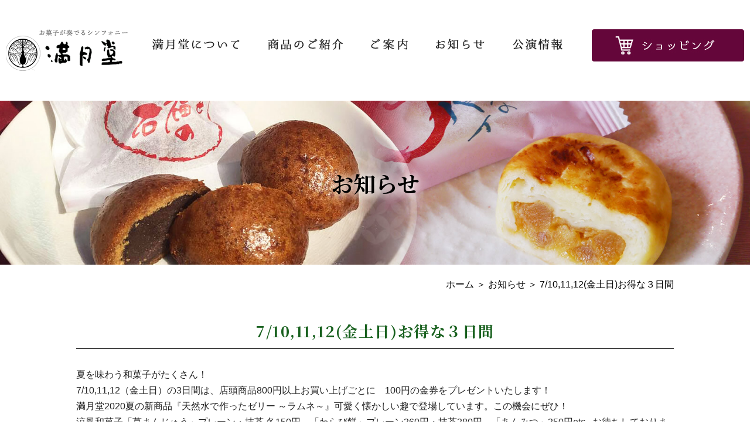

--- FILE ---
content_type: text/html; charset=UTF-8
request_url: https://mangetsudo.jp/news/7101112%E9%87%91%E5%9C%9F%E6%97%A5%E3%81%8A%E5%BE%97%E3%81%AA%EF%BC%93%E6%97%A5%E9%96%93/
body_size: 6910
content:
<!DOCTYPE html>
<html lang="ja">

<head>
    <meta charset="utf-8">
    <meta name="viewport" content="width=device-width, initial-scale=1.0">
    <meta name="format-detection" content="telephone=no">
    <title>7/10,11,12(金土日)お得な３日間 | 京都・宇治市の和菓子・洋菓子のスイーツ 満月堂</title>
    <meta name="keywords" content="宇治,京都,和菓子,スイーツ,シュークリーム,お取り寄せ">
    
<!-- All in One SEO Pack 3.2.5 によって Michael Torbert の Semper Fi Web Designob_start_detected [-1,-1] -->
<meta name="description"  content="夏を味わう和菓子がたくさん！ 7/10,11,12（金土日）の3日間は、店頭商品800円以上お買い上げごとに　100円の金券をプレゼントいたします！ 満月堂2020夏の新商品『天然水で作ったゼリー ～ラムネ～』可愛く懐かしい趣で登場しています。この機会にぜひ！ 涼風和菓子「葛まんじゅう」プレーン・抹茶" />

<script type="application/ld+json" class="aioseop-schema">{"@context":"https://schema.org","@graph":[{"@type":"Organization","@id":"https://mangetsudo.jp/#organization","url":"https://mangetsudo.jp/","name":"\u6709\u9650\u4f1a\u793e\u6e80\u6708\u5802","sameAs":[],"logo":{"@type":"ImageObject","@id":"https://mangetsudo.jp/#logo","url":"https://mangetsudo.jp/el/wp-content/uploads/2023/04/logo.png","caption":""},"image":{"@id":"https://mangetsudo.jp/#logo"},"contactPoint":{"@type":"ContactPoint","telephone":"+0774-33-2187","contactType":"customer support"}},{"@type":"WebSite","@id":"https://mangetsudo.jp/#website","url":"https://mangetsudo.jp/","name":"\u6709\u9650\u4f1a\u793e\u6e80\u6708\u5802","publisher":{"@id":"https://mangetsudo.jp/#organization"},"potentialAction":{"@type":"SearchAction","target":"https://mangetsudo.jp/?s={search_term_string}","query-input":"required name=search_term_string"}},{"@type":"WebPage","@id":"https://mangetsudo.jp/news/7101112%e9%87%91%e5%9c%9f%e6%97%a5%e3%81%8a%e5%be%97%e3%81%aa%ef%bc%93%e6%97%a5%e9%96%93/#webpage","url":"https://mangetsudo.jp/news/7101112%e9%87%91%e5%9c%9f%e6%97%a5%e3%81%8a%e5%be%97%e3%81%aa%ef%bc%93%e6%97%a5%e9%96%93/","inLanguage":"ja","name":"7/10,11,12(\u91d1\u571f\u65e5)\u304a\u5f97\u306a\uff13\u65e5\u9593","isPartOf":{"@id":"https://mangetsudo.jp/#website"},"image":{"@type":"ImageObject","@id":"https://mangetsudo.jp/news/7101112%e9%87%91%e5%9c%9f%e6%97%a5%e3%81%8a%e5%be%97%e3%81%aa%ef%bc%93%e6%97%a5%e9%96%93/#primaryimage","url":"https://mangetsudo.jp/el/wp-content/uploads/1d35461b944cb65d1235e95cebb7fd54.jpg","width":480,"height":640},"primaryImageOfPage":{"@id":"https://mangetsudo.jp/news/7101112%e9%87%91%e5%9c%9f%e6%97%a5%e3%81%8a%e5%be%97%e3%81%aa%ef%bc%93%e6%97%a5%e9%96%93/#primaryimage"},"datePublished":"2020-07-10T01:42:06+09:00","dateModified":"2020-07-10T01:42:06+09:00"},{"@type":"Article","@id":"https://mangetsudo.jp/news/7101112%e9%87%91%e5%9c%9f%e6%97%a5%e3%81%8a%e5%be%97%e3%81%aa%ef%bc%93%e6%97%a5%e9%96%93/#article","isPartOf":{"@id":"https://mangetsudo.jp/news/7101112%e9%87%91%e5%9c%9f%e6%97%a5%e3%81%8a%e5%be%97%e3%81%aa%ef%bc%93%e6%97%a5%e9%96%93/#webpage"},"author":{"@id":"https://mangetsudo.jp/author/mangetsudo/#author"},"headline":"7/10,11,12(\u91d1\u571f\u65e5)\u304a\u5f97\u306a\uff13\u65e5\u9593","datePublished":"2020-07-10T01:42:06+09:00","dateModified":"2020-07-10T01:42:06+09:00","commentCount":0,"mainEntityOfPage":{"@id":"https://mangetsudo.jp/news/7101112%e9%87%91%e5%9c%9f%e6%97%a5%e3%81%8a%e5%be%97%e3%81%aa%ef%bc%93%e6%97%a5%e9%96%93/#webpage"},"publisher":{"@id":"https://mangetsudo.jp/#organization"},"articleSection":"\u304a\u77e5\u3089\u305b","image":{"@type":"ImageObject","@id":"https://mangetsudo.jp/news/7101112%e9%87%91%e5%9c%9f%e6%97%a5%e3%81%8a%e5%be%97%e3%81%aa%ef%bc%93%e6%97%a5%e9%96%93/#primaryimage","url":"https://mangetsudo.jp/el/wp-content/uploads/1d35461b944cb65d1235e95cebb7fd54.jpg","width":480,"height":640}},{"@type":"Person","@id":"https://mangetsudo.jp/author/mangetsudo/#author","name":"mangetsudo","sameAs":[]}]}</script>
<link rel="canonical" href="https://mangetsudo.jp/news/7101112金土日お得な３日間/" />
			<script type="text/javascript" >
				window.ga=window.ga||function(){(ga.q=ga.q||[]).push(arguments)};ga.l=+new Date;
				ga('create', 'UA-116451756-1', 'auto');
				// Plugins
				
				ga('send', 'pageview');
			</script>
			<script async src="https://www.google-analytics.com/analytics.js"></script>
			<!-- All in One SEO Pack -->
<link rel='dns-prefetch' href='//www.google.com' />
<link rel='dns-prefetch' href='//s.w.org' />
		<script type="text/javascript">
			window._wpemojiSettings = {"baseUrl":"https:\/\/s.w.org\/images\/core\/emoji\/13.0.0\/72x72\/","ext":".png","svgUrl":"https:\/\/s.w.org\/images\/core\/emoji\/13.0.0\/svg\/","svgExt":".svg","source":{"concatemoji":"https:\/\/mangetsudo.jp\/el\/wp-includes\/js\/wp-emoji-release.min.js?ver=5.5.17"}};
			!function(e,a,t){var n,r,o,i=a.createElement("canvas"),p=i.getContext&&i.getContext("2d");function s(e,t){var a=String.fromCharCode;p.clearRect(0,0,i.width,i.height),p.fillText(a.apply(this,e),0,0);e=i.toDataURL();return p.clearRect(0,0,i.width,i.height),p.fillText(a.apply(this,t),0,0),e===i.toDataURL()}function c(e){var t=a.createElement("script");t.src=e,t.defer=t.type="text/javascript",a.getElementsByTagName("head")[0].appendChild(t)}for(o=Array("flag","emoji"),t.supports={everything:!0,everythingExceptFlag:!0},r=0;r<o.length;r++)t.supports[o[r]]=function(e){if(!p||!p.fillText)return!1;switch(p.textBaseline="top",p.font="600 32px Arial",e){case"flag":return s([127987,65039,8205,9895,65039],[127987,65039,8203,9895,65039])?!1:!s([55356,56826,55356,56819],[55356,56826,8203,55356,56819])&&!s([55356,57332,56128,56423,56128,56418,56128,56421,56128,56430,56128,56423,56128,56447],[55356,57332,8203,56128,56423,8203,56128,56418,8203,56128,56421,8203,56128,56430,8203,56128,56423,8203,56128,56447]);case"emoji":return!s([55357,56424,8205,55356,57212],[55357,56424,8203,55356,57212])}return!1}(o[r]),t.supports.everything=t.supports.everything&&t.supports[o[r]],"flag"!==o[r]&&(t.supports.everythingExceptFlag=t.supports.everythingExceptFlag&&t.supports[o[r]]);t.supports.everythingExceptFlag=t.supports.everythingExceptFlag&&!t.supports.flag,t.DOMReady=!1,t.readyCallback=function(){t.DOMReady=!0},t.supports.everything||(n=function(){t.readyCallback()},a.addEventListener?(a.addEventListener("DOMContentLoaded",n,!1),e.addEventListener("load",n,!1)):(e.attachEvent("onload",n),a.attachEvent("onreadystatechange",function(){"complete"===a.readyState&&t.readyCallback()})),(n=t.source||{}).concatemoji?c(n.concatemoji):n.wpemoji&&n.twemoji&&(c(n.twemoji),c(n.wpemoji)))}(window,document,window._wpemojiSettings);
		</script>
		<style type="text/css">
img.wp-smiley,
img.emoji {
	display: inline !important;
	border: none !important;
	box-shadow: none !important;
	height: 1em !important;
	width: 1em !important;
	margin: 0 .07em !important;
	vertical-align: -0.1em !important;
	background: none !important;
	padding: 0 !important;
}
</style>
	<link rel='stylesheet' id='contact-form-7-css'  href='https://mangetsudo.jp/el/wp-content/plugins/contact-form-7/includes/css/styles.css?ver=3.8.1' type='text/css' media='all' />
<link rel='stylesheet' id='fancybox-css'  href='https://mangetsudo.jp/el/wp-content/plugins/easy-fancybox/fancybox/1.5.4/jquery.fancybox.min.css?ver=5.5.17' type='text/css' media='screen' />
      <script>
      if (document.location.protocol != "https:") {
          document.location = document.URL.replace(/^http:/i, "https:");
      }
      </script>
      <script type='text/javascript' src='//ajax.googleapis.com/ajax/libs/jquery/3.3.1/jquery.min.js?ver=3.3.1' id='jquery-js'></script>
<link rel="https://api.w.org/" href="https://mangetsudo.jp/wp-json/" /><link rel="alternate" type="application/json" href="https://mangetsudo.jp/wp-json/wp/v2/posts/1221" /><link rel="EditURI" type="application/rsd+xml" title="RSD" href="https://mangetsudo.jp/el/xmlrpc.php?rsd" />
<link rel="wlwmanifest" type="application/wlwmanifest+xml" href="https://mangetsudo.jp/el/wp-includes/wlwmanifest.xml" /> 
<link rel='prev' title='6/30夏越しの祓い' href='https://mangetsudo.jp/news/630%e5%a4%8f%e8%b6%8a%e3%81%97%e3%81%ae%e7%a5%93%e3%81%84/' />
<link rel='next' title='22日はフルーツの日！' href='https://mangetsudo.jp/news/22%e6%97%a5%e3%81%af%e3%83%95%e3%83%ab%e3%83%bc%e3%83%84%e3%81%ae%e6%97%a5%ef%bc%81/' />
<link rel='shortlink' href='https://mangetsudo.jp/?p=1221' />
<link rel="alternate" type="application/json+oembed" href="https://mangetsudo.jp/wp-json/oembed/1.0/embed?url=https%3A%2F%2Fmangetsudo.jp%2Fnews%2F7101112%25e9%2587%2591%25e5%259c%259f%25e6%2597%25a5%25e3%2581%258a%25e5%25be%2597%25e3%2581%25aa%25ef%25bc%2593%25e6%2597%25a5%25e9%2596%2593%2F" />
<link rel="alternate" type="text/xml+oembed" href="https://mangetsudo.jp/wp-json/oembed/1.0/embed?url=https%3A%2F%2Fmangetsudo.jp%2Fnews%2F7101112%25e9%2587%2591%25e5%259c%259f%25e6%2597%25a5%25e3%2581%258a%25e5%25be%2597%25e3%2581%25aa%25ef%25bc%2593%25e6%2597%25a5%25e9%2596%2593%2F&#038;format=xml" />

		<!-- GA Google Analytics @ https://m0n.co/ga -->
		<script async src="https://www.googletagmanager.com/gtag/js?id=G-6XK3XK5XRF"></script>
		<script>
			window.dataLayer = window.dataLayer || [];
			function gtag(){dataLayer.push(arguments);}
			gtag('js', new Date());
			gtag('config', 'G-6XK3XK5XRF');
		</script>

	<style type="text/css">.recentcomments a{display:inline !important;padding:0 !important;margin:0 !important;}</style><style type="text/css">.broken_link, a.broken_link {
	text-decoration: line-through;
}</style>    <link rel="icon" href="https://mangetsudo.jp/el/wp-content/themes/mangetsudo/images/favicon.ico">
    <link rel="stylesheet" href="https://mangetsudo.jp/el/wp-content/themes/mangetsudo/style.css">
</head>

<body>
    <div id="toggle">
        <div>
            <span></span>
            <span></span>
            <span></span>
        </div>
    </div>

    <!-- #toggle -->

    <!-- wrapper -->
    <div id="wrapper">

        <header>
            <div id="header">
                <div class="header_flex">
                    <div class="h_logo">
                        <a href="https://mangetsudo.jp"><img class="img_opacity" src="https://mangetsudo.jp/el/wp-content/themes/mangetsudo/images/logo.png" alt="有限会社満月堂" width="208" height="71"></a>
                    </div>


                    <div class="header_nav_flex">
                        <nav id="g_navi">
                            <div class="menu-pc%e3%83%8a%e3%83%93-container"><ul id="menu-pc%e3%83%8a%e3%83%93" class="menu"><li id="menu-item-48" class="menu-item menu-item-type-post_type menu-item-object-page menu-item-has-children menu-item-48"><a href="https://mangetsudo.jp/about/"><img src="https://mangetsudo.jp/el/wp-content/themes/mangetsudo/images/navi01.png" alt="満月堂について" loading="lazy" width="149" height="19"></a>
<ul class="sub-menu">
	<li id="menu-item-49" class="menu-item menu-item-type-post_type menu-item-object-page menu-item-49"><a href="https://mangetsudo.jp/about/greeting/">ごあいさつ</a></li>
	<li id="menu-item-50" class="menu-item menu-item-type-post_type menu-item-object-page menu-item-50"><a href="https://mangetsudo.jp/about/history/">満月堂の成り立ち</a></li>
	<li id="menu-item-51" class="menu-item menu-item-type-post_type menu-item-object-page menu-item-51"><a href="https://mangetsudo.jp/about/gallery/">店内ギャラリー</a></li>
</ul>
</li>
<li id="menu-item-52" class="menu-item menu-item-type-post_type menu-item-object-page menu-item-has-children menu-item-52"><a href="https://mangetsudo.jp/item/"><img src="https://mangetsudo.jp/el/wp-content/themes/mangetsudo/images/navi02.png" alt="商品のご紹介" loading="lazy" width="128" height="19"></a>
<ul class="sub-menu">
	<li id="menu-item-53" class="menu-item menu-item-type-post_type menu-item-object-page menu-item-53"><a href="https://mangetsudo.jp/item/selection/">厳選銘菓</a></li>
	<li id="menu-item-54" class="menu-item menu-item-type-post_type menu-item-object-page menu-item-54"><a href="https://mangetsudo.jp/item/season/">季節の味</a></li>
	<li id="menu-item-55" class="menu-item menu-item-type-post_type menu-item-object-page menu-item-55"><a href="https://mangetsudo.jp/item/gosinmotu/">ご進物</a></li>
	<li id="menu-item-56" class="menu-item menu-item-type-post_type menu-item-object-page menu-item-56"><a href="https://mangetsudo.jp/item/keityo/">慶弔菓子</a></li>
</ul>
</li>
<li id="menu-item-57" class="menu-item menu-item-type-post_type menu-item-object-page menu-item-has-children menu-item-57"><a href="https://mangetsudo.jp/information/"><img src="https://mangetsudo.jp/el/wp-content/themes/mangetsudo/images/navi03.png" alt="ご案内" loading="lazy" width="63" height="19"></a>
<ul class="sub-menu">
	<li id="menu-item-58" class="menu-item menu-item-type-post_type menu-item-object-page menu-item-58"><a href="https://mangetsudo.jp/information/shop/">店舗紹介</a></li>
	<li id="menu-item-59" class="menu-item menu-item-type-post_type menu-item-object-page menu-item-59"><a href="https://mangetsudo.jp/information/order/">ご注文について</a></li>
</ul>
</li>
<li id="menu-item-60" class="menu-item menu-item-type-post_type menu-item-object-page menu-item-60"><a href="https://mangetsudo.jp/news/"><img src="https://mangetsudo.jp/el/wp-content/themes/mangetsudo/images/navi04.png" alt="お知らせ" loading="lazy" width="83" height="19"></a></li>
<li id="menu-item-61" class="menu-item menu-item-type-post_type menu-item-object-page menu-item-61"><a href="https://mangetsudo.jp/concert/"><img src="https://mangetsudo.jp/el/wp-content/themes/mangetsudo/images/navi05.png" alt="公演情報" loading="lazy" width="85" height="19"></a></li>
</ul></div>                        </nav>

                        <div class="h_shop">
                            <a href="https://shop.mangetsudo.jp/" target="_blank" rel="noopener noreferrer"><img src="https://mangetsudo.jp/el/wp-content/themes/mangetsudo/images/h_shop.jpg" alt="ショッピング" loading="lazy" width="260" height="55" class="img_opacity">
                            </a>
                        </div>
                    </div>
                </div>


                <div class="page_mv">
                    <figure class="page_mv_img">
                        <img src="https://mangetsudo.jp/el/wp-content/themes/mangetsudo/images/page_mv_about.jpg" alt="有限会社満月堂" width="1600" height="350">
                    </figure>


                                                                <p class="page_cp">お知らせ</p>

                    





                </div>


            </div><!-- #header -->
        </header><!-- header -->

<main id="single_main">
<!-- breadcrumb_areaここから -->
<div class="breadcrumb_area"><div class="breadcrumb"><p class="topicpath"><a href="https://mangetsudo.jp/">ホーム</a> ＞ お知らせ ＞ 7/10,11,12(金土日)お得な３日間</p></div></div><!-- breadcrumb_areaここまで -->

    
    <section id="single_box" class="content01">
        <h1 class="single_tlt">7/10,11,12(金土日)お得な３日間</h1>
        <div class="single_text">
            <p>夏を味わう和菓子がたくさん！<br />
7/10,11,12（金土日）の3日間は、店頭商品800円以上お買い上げごとに　100円の金券をプレゼントいたします！<br />
満月堂2020夏の新商品『天然水で作ったゼリー ～ラムネ～』可愛く懐かしい趣で登場しています。この機会にぜひ！<br />
涼風和菓子「葛まんじゅう」プレーン・抹茶 各150円、「わらび餅」プレーン360円・抹茶380円、「あんみつ」350円etc.. お待ちしております！    	</p>
        </div>

                        <div class="nav-below">
            <p>
                                <a href="https://mangetsudo.jp/news/630%e5%a4%8f%e8%b6%8a%e3%81%97%e3%81%ae%e7%a5%93%e3%81%84/" rel="prev"><< 前の記事</a>                <a href="https://mangetsudo.jp/news/" class="pd-5">一覧に戻る</a>
                <a href="https://mangetsudo.jp/news/22%e6%97%a5%e3%81%af%e3%83%95%e3%83%ab%e3%83%bc%e3%83%84%e3%81%ae%e6%97%a5%ef%bc%81/" rel="next">次の記事 >></a>
                            </p>
        </div>

    </section> <!-- single_box ここまで -->


</main>

<div class="bottom_area">
    <ul class="bottom_flex">
        <li>
            <a href="https://mangetsudo.jp/about/history/">
                <img src="https://mangetsudo.jp/el/wp-content/themes/mangetsudo/images/bottom_area_bnr01.jpg" alt="満月堂の成り立ち" loading="lazy" width="400" height="238" class="img_opacity">
            </a>
        </li>
        <li>
            <a href="https://mangetsudo.jp/about/gallery/">
                <img src="https://mangetsudo.jp/el/wp-content/themes/mangetsudo/images/bottom_area_bnr02.jpg" alt="店内ギャラリー" loading="lazy" width="400" height="238" class="img_opacity">
            </a>
        </li>
        <li>
            <a href="https://mangetsudo.jp/concert/">
                <img src="https://mangetsudo.jp/el/wp-content/themes/mangetsudo/images/bottom_area_bnr03.jpg" alt="公演情報" loading="lazy" width="400" height="238" class="img_opacity">
            </a>
        </li>
    </ul>
</div>



<footer>
    <div id="footer">
        <div class="pagetop"><a href="#"><img class="img_opacity" src="https://mangetsudo.jp/el/wp-content/themes/mangetsudo/images/pagetop.png" alt="ページトップ" width="136" height="89" loading="lazy"></a>
        </div>

        <div class="footer_content_flex">
            <div class="footer_map">
                <iframe src="https://www.google.com/maps/embed?pb=!1m18!1m12!1m3!1d3271.231612949254!2d135.7929605156094!3d34.92572777863999!2m3!1f0!2f0!3f0!3m2!1i1024!2i768!4f13.1!3m3!1m2!1s0x60010e29fdc41685%3A0x2c840c9a6f1ab494!2z5rqA5pyI5aCC!5e0!3m2!1sja!2sjp!4v1681190964721!5m2!1sja!2sjp" width="100%" height="410" style="border:0;" allowfullscreen="" loading="lazy" referrerpolicy="no-referrer-when-downgrade"></iframe>
            </div>

            <div class="footer_content">
                <figure class="footer_logo">
                    <a href="https://mangetsudo.jp">
                        <img class="img_opacity" src="https://mangetsudo.jp/el/wp-content/themes/mangetsudo/images/logo.png" alt="有限会社満月堂" width="208" height="71">
                    </a>
                </figure>
                <ul class="f_add">
                    <li>【住所】〒611-0002&emsp;<br class="br-sp">京都府宇治市木幡内畑34-8
                        <span>Uchihata-34-8&nbsp;Kobata&nbsp;Uji-shi, Kyōto-fu&nbsp;611-0002</span></li>
                    <li class="line_break">【最寄り駅】京阪宇治線&nbsp;木幡駅&nbsp;下車&emsp;西へ徒歩30秒</li>
                    <li>【営業時間】9:00～18:00</li>
                    <li>【定休日】なし</li>
                </ul>

                <div class="f_info">
                    <p class="f_tel">Tel. 0774-33-2187</p>
                    <div class="f_flex">
                        <div class="f_insta">
                            <a href="https://www.instagram.com/mangetsudo.kyoto/" target="_blank" rel="noopener noreferrer">
                                <img src="https://mangetsudo.jp/el/wp-content/themes/mangetsudo/images/f_insta.png" alt="Instagram" loading="lazy" width="25" height="25" class="img_opacity">
                            </a>
                        </div>
                        <div class="f_face">
                            <a href="https://www.facebook.com/ujimurasakihonpomangetsudo/" target="_blank" rel="noopener noreferrer">
                                <img src="https://mangetsudo.jp/el/wp-content/themes/mangetsudo/images/f_face.png" alt="Facebook" loading="lazy" width="24" height="23" class="img_opacity">
                            </a>
                        </div>
                    </div>
                </div>
            </div>
        </div>


        <div id="sp_footer">
            <div class="sp_bana">
                <div>
                    <a href="tel:0774-33-2187">
                        <img src="https://mangetsudo.jp/el/wp-content/themes/mangetsudo/images/sp_bana_tel.svg" alt="0774-33-2187" loading="lazy" width="20"
                            height="20">
                        <p>TEL</p>
                    </a>
                </div>
                <div>
                    <a href="https://mangetsudo.jp/information/shop/">
                        <img src="https://mangetsudo.jp/el/wp-content/themes/mangetsudo/images/sp_bana_overview.svg" alt="店舗紹介" loading="lazy" width="25" height="25">
                        <p>店舗紹介</p>
                    </a>
                </div>
                <div>
                    <a href="https://shop.mangetsudo.jp" target="_blank" rel="noopener noreferrer">
                        <img src="https://mangetsudo.jp/el/wp-content/themes/mangetsudo/images/sp_bana_shopping.svg" alt="ショッピング" loading="lazy" width="25" height="25">
                        <p>ショッピング</p>
                    </a>
                </div>
                <div>
                    <a href="#">
                        <img src="https://mangetsudo.jp/el/wp-content/themes/mangetsudo/images/sp_bana_pagetop.svg" alt="ページトップ" loading="lazy" width="25"
                            height="25">
                        <p>ページトップ</p>
                    </a>
                </div>

            </div>
        </div>
        <small class="copyright">COPYRIGHT&nbsp;&copy;&nbsp;有限会社満月堂&nbsp;All&nbsp;Rights&nbsp;Reserved.</small>

    </div>



</footer>
</div>

<nav id="sp_navi">
<div class="menu-sp%e3%83%8a%e3%83%93-container"><ul id="menu-sp%e3%83%8a%e3%83%93" class="menu"><li id="menu-item-62" class="menu-item menu-item-type-post_type menu-item-object-page menu-item-home menu-item-62"><a href="https://mangetsudo.jp/">ホーム</a></li>
<li id="menu-item-77" class="menu-item menu-item-type-custom menu-item-object-custom menu-item-has-children menu-item-77"><a>満月堂について</a>
<ul class="sub-menu">
	<li id="menu-item-64" class="menu-item menu-item-type-post_type menu-item-object-page menu-item-64"><a href="https://mangetsudo.jp/about/greeting/">ごあいさつ</a></li>
	<li id="menu-item-65" class="menu-item menu-item-type-post_type menu-item-object-page menu-item-65"><a href="https://mangetsudo.jp/about/history/">満月堂の成り立ち</a></li>
	<li id="menu-item-66" class="menu-item menu-item-type-post_type menu-item-object-page menu-item-66"><a href="https://mangetsudo.jp/about/gallery/">店内ギャラリー</a></li>
</ul>
</li>
<li id="menu-item-78" class="menu-item menu-item-type-custom menu-item-object-custom menu-item-has-children menu-item-78"><a>商品のご紹介</a>
<ul class="sub-menu">
	<li id="menu-item-68" class="menu-item menu-item-type-post_type menu-item-object-page menu-item-68"><a href="https://mangetsudo.jp/item/selection/">厳選銘菓</a></li>
	<li id="menu-item-69" class="menu-item menu-item-type-post_type menu-item-object-page menu-item-69"><a href="https://mangetsudo.jp/item/season/">季節の味</a></li>
	<li id="menu-item-70" class="menu-item menu-item-type-post_type menu-item-object-page menu-item-70"><a href="https://mangetsudo.jp/item/gosinmotu/">ご進物</a></li>
	<li id="menu-item-71" class="menu-item menu-item-type-post_type menu-item-object-page menu-item-71"><a href="https://mangetsudo.jp/item/keityo/">慶弔菓子</a></li>
</ul>
</li>
<li id="menu-item-79" class="menu-item menu-item-type-custom menu-item-object-custom menu-item-has-children menu-item-79"><a>ご案内</a>
<ul class="sub-menu">
	<li id="menu-item-73" class="menu-item menu-item-type-post_type menu-item-object-page menu-item-73"><a href="https://mangetsudo.jp/information/shop/">店舗紹介</a></li>
	<li id="menu-item-74" class="menu-item menu-item-type-post_type menu-item-object-page menu-item-74"><a href="https://mangetsudo.jp/information/order/">ご注文について</a></li>
</ul>
</li>
<li id="menu-item-75" class="menu-item menu-item-type-post_type menu-item-object-page menu-item-75"><a href="https://mangetsudo.jp/news/">お知らせ</a></li>
<li id="menu-item-76" class="menu-item menu-item-type-post_type menu-item-object-page menu-item-76"><a href="https://mangetsudo.jp/concert/">公演情報</a></li>
</ul></div></nav>
<script type='text/javascript' src='https://mangetsudo.jp/el/wp-content/plugins/contact-form-7/includes/js/jquery.form.min.js?ver=3.50.0-2014.02.05' id='jquery-form-js'></script>
<script type='text/javascript' id='contact-form-7-js-extra'>
/* <![CDATA[ */
var _wpcf7 = {"loaderUrl":"https:\/\/mangetsudo.jp\/el\/wp-content\/plugins\/contact-form-7\/images\/ajax-loader.gif","sending":"\u9001\u4fe1\u4e2d ..."};
/* ]]> */
</script>
<script type='text/javascript' src='https://mangetsudo.jp/el/wp-content/plugins/contact-form-7/includes/js/scripts.js?ver=3.8.1' id='contact-form-7-js'></script>
<script type='text/javascript' id='google-invisible-recaptcha-js-before'>
var renderInvisibleReCaptcha = function() {

    for (var i = 0; i < document.forms.length; ++i) {
        var form = document.forms[i];
        var holder = form.querySelector('.inv-recaptcha-holder');

        if (null === holder) continue;
		holder.innerHTML = '';

         (function(frm){
			var cf7SubmitElm = frm.querySelector('.wpcf7-submit');
            var holderId = grecaptcha.render(holder,{
                'sitekey': '6Le_PhwnAAAAAOKehGD32UGFFXJpH2ed9VMkPuXD', 'size': 'invisible', 'badge' : 'bottomright',
                'callback' : function (recaptchaToken) {
					if((null !== cf7SubmitElm) && (typeof jQuery != 'undefined')){jQuery(frm).submit();grecaptcha.reset(holderId);return;}
					 HTMLFormElement.prototype.submit.call(frm);
                },
                'expired-callback' : function(){grecaptcha.reset(holderId);}
            });

			if(null !== cf7SubmitElm && (typeof jQuery != 'undefined') ){
				jQuery(cf7SubmitElm).off('click').on('click', function(clickEvt){
					clickEvt.preventDefault();
					grecaptcha.execute(holderId);
				});
			}
			else
			{
				frm.onsubmit = function (evt){evt.preventDefault();grecaptcha.execute(holderId);};
			}


        })(form);
    }
};
</script>
<script type='text/javascript' async defer src='https://www.google.com/recaptcha/api.js?onload=renderInvisibleReCaptcha&#038;render=explicit' id='google-invisible-recaptcha-js'></script>
<script type='text/javascript' src='https://mangetsudo.jp/el/wp-content/plugins/easy-fancybox/fancybox/1.5.4/jquery.fancybox.min.js?ver=5.5.17' id='jquery-fancybox-js'></script>
<script type='text/javascript' id='jquery-fancybox-js-after'>
var fb_timeout, fb_opts={'overlayShow':true,'hideOnOverlayClick':true,'showCloseButton':true,'margin':20,'enableEscapeButton':true,'autoScale':true };
if(typeof easy_fancybox_handler==='undefined'){
var easy_fancybox_handler=function(){
jQuery([".nolightbox","a.wp-block-fileesc_html__button","a.pin-it-button","a[href*='pinterest.com\/pin\/create']","a[href*='facebook.com\/share']","a[href*='twitter.com\/share']"].join(',')).addClass('nofancybox');
jQuery('a.fancybox-close').on('click',function(e){e.preventDefault();jQuery.fancybox.close()});
/* IMG */
var fb_IMG_select=jQuery('a[href*=".jpg" i]:not(.nofancybox,li.nofancybox>a),area[href*=".jpg" i]:not(.nofancybox),a[href*=".png" i]:not(.nofancybox,li.nofancybox>a),area[href*=".png" i]:not(.nofancybox),a[href*=".webp" i]:not(.nofancybox,li.nofancybox>a),area[href*=".webp" i]:not(.nofancybox)');
fb_IMG_select.addClass('fancybox image');
var fb_IMG_sections=jQuery('.gallery,.wp-block-gallery,.tiled-gallery,.wp-block-jetpack-tiled-gallery');
fb_IMG_sections.each(function(){jQuery(this).find(fb_IMG_select).attr('rel','gallery-'+fb_IMG_sections.index(this));});
jQuery('a.fancybox,area.fancybox,.fancybox>a').each(function(){jQuery(this).fancybox(jQuery.extend(true,{},fb_opts,{'transitionIn':'elastic','transitionOut':'elastic','opacity':false,'hideOnContentClick':false,'titleShow':true,'titlePosition':'over','titleFromAlt':true,'showNavArrows':true,'enableKeyboardNav':true,'cyclic':false}))});
};};
var easy_fancybox_auto=function(){setTimeout(function(){jQuery('a#fancybox-auto,#fancybox-auto>a').first().trigger('click')},1000);};
jQuery(easy_fancybox_handler);jQuery(document).on('post-load',easy_fancybox_handler);
jQuery(easy_fancybox_auto);
</script>
<script type='text/javascript' src='https://mangetsudo.jp/el/wp-content/plugins/easy-fancybox/vendor/jquery.easing.min.js?ver=1.4.1' id='jquery-easing-js'></script>
<script type='text/javascript' src='https://mangetsudo.jp/el/wp-content/plugins/easy-fancybox/vendor/jquery.mousewheel.min.js?ver=3.1.13' id='jquery-mousewheel-js'></script>
<script type='text/javascript' src='https://mangetsudo.jp/el/wp-includes/js/wp-embed.min.js?ver=5.5.17' id='wp-embed-js'></script>
<script type="text/javascript" src="https://mangetsudo.jp/el/wp-content/themes/mangetsudo/js/ofi.min.js"></script>
<script type="text/javascript" src="https://mangetsudo.jp/el/wp-content/themes/mangetsudo/js/common.min.js"></script>

</body>
</html>


--- FILE ---
content_type: text/css
request_url: https://mangetsudo.jp/el/wp-content/themes/mangetsudo/style.css
body_size: 10945
content:
@charset "UTF-8";
@import url('https://fonts.googleapis.com/css2?family=Noto+Serif+JP:wght@400;500;700&family=Roboto:wght@700&display=swap');
/*!
Theme Name:有限会社満月堂
Description:京都・宇治市の満月堂は、宇治茶をたっぷり使った和菓子・洋菓子を豊富にご用意しております。
Theme URI:http://www.mangetsudo.jp
Version: 1.0
License:有限会社満月堂
License URI:http://www.mangetsudo.jp
*/



/****************************************

リセットCSSここから

*****************************************/
* {
  -webkit-box-sizing: border-box;
  box-sizing: border-box;
}

html {
  font-size: 62.5%;
  /*1em=10px */
  overflow-y: scroll;
  /* 1 */
  -webkit-text-size-adjust: 100%;
  /* 2 */
  margin: 0;
  padding: 0;
  border: 0;
  outline: 0;
  vertical-align: baseline;
  background: transparent;
}

body, div, span, object, iframe, h1, h2, h3, h4, h5, h6, p, blockquote, pre, abbr, address, cite, code, del, dfn, em, img, ins, kbd, q, samp, small, strong, sub, sup, var, b, i, dl, dt, dd, ol, ul, li, fieldset, form, label, legend, table, caption, tbody, tfoot, thead, tr, th, td, article, aside, canvas, details, figcaption, figure, footer, header, hgroup, menu, nav, section, summary, time, mark, audio, video {
  margin: 0;
  padding: 0;
  border: 0;
  outline: 0;
  font-size: 100%;
  vertical-align: baseline;
  background: transparent;
}

h1, h2, h3, h4, h5, h6 {
  font-weight: normal;
}

article, aside, details, figcaption, figure, footer, header, hgroup, menu, nav, section, main {
  display: block;
}

ul, ol {
  list-style: none;
}

blockquote, q {
  quotes: none;
}

blockquote:before, blockquote:after {
  content: "";
  content: none;
}

q:before, q:after {
  content: "";
  content: none;
}

a {
  margin: 0;
  padding: 0;
  font-size: 100%;
  vertical-align: baseline;
  background: transparent;
}

/* change colours to suit your needs */
ins {
  background-color: #ff9;
  color: #000;
  text-decoration: none;
}

/* change colours to suit your needs */
mark {
  background-color: #ff9;
  color: #000;
  font-style: italic;
  font-weight: bold;
}

del {
  text-decoration: line-through;
}

abbr[title], dfn[title] {
  border-bottom: 1px dotted;
  cursor: help;
}


img {
  vertical-align: top;
}

table {
  border-collapse: collapse;
  border-spacing: 0;
}

@media screen and (max-width: 767px) {

img {
  vertical-align: top;
}

}

/* change border colour to suit your needs */
hr {
  display: block;
  height: 1px;
  border: 0;
  border-top: 1px solid #cccccc;
  margin: 1em 0;
  padding: 0;
}

input, select {
  vertical-align: middle;
}

/****************************************

body設定(主に書式)

*****************************************/
body {
  min-width: 1200px;
  color: #000;
  font-family: "メイリオ", Meiryo, "ヒラギノ角ゴ ProN", "Hiragino Kaku Gothic ProN", "ＭＳ Ｐゴシック", "MS PGothic", sans-serif;
  font-size: 1.6rem;
  letter-spacing: normal;
  line-height: 1.7;
}

@media screen and (max-width: 767px) {
  body {
    min-width: initial;
    display: flex;
    flex-direction: column;
    min-height: 100vh;
  }

  main {
    flex: 1;
  }
}

/****************************************

ページ共通

*****************************************/

#wrapper {
  width: 100%;
  min-height: 100%;
  margin: 0 auto;
  float: none;
  overflow: hidden;
}

@media screen and (max-width: 767px) {
  #wrapper {
    display: -webkit-box;
    display: -ms-flexbox;
    display: flex;
    -webkit-box-orient: vertical;
    -webkit-box-direction: normal;
        -ms-flex-direction: column;
            flex-direction: column;
    min-height: 100vh;
    position: relative;
  }

}


.content01 {
  max-width: 1020px;
  /*1000*/
  width: 100%;
  margin: auto;
}

.common_title {
  font-family: 'Noto Serif JP', "メイリオ", Meiryo, sans-serif;
  font-size: 2.6rem;
  font-weight: 700;
  letter-spacing: 0.06em;
  line-height: 1.2;
  color: #19611F;
  text-align: center;
  border-bottom: 1px solid #000;
  padding-bottom: 15px;
  margin-bottom: 30px;
}



.common_btn {
  width: 220px;
}

.common_btn a {
  display: block;
}

.common_btn a img {
  width: 100%;
  height: auto;
}



@media screen and (max-width: 767px) {
  .common_title {
    font-size: 2.4rem;
    margin-bottom: 25px;
    padding-bottom: 10px;
}

.common_title span {
  padding: 0 15px;
}




}


/****************************************

フォント指定

*****************************************/
li, tt, tr, dt, dd, p {
  font-size: 1.6rem;
  font-weight: 400;
  letter-spacing: normal;
  line-height: 1.7;
  font-family: "メイリオ", Meiryo, "ヒラギノ角ゴ ProN", "Hiragino Kaku Gothic ProN", "ＭＳ Ｐゴシック", "MS PGothic", sans-serif;
  color: #222;
  /*下層の文字色はTOPの文章で統一*/
}



@media screen and (max-width: 767px) {

  li,
  tt,
  tr,
  dt,
  dd {
    font-size: 1.5rem;
  }

  p {
    font-size: 1.5rem;
  }



}



/****************************************

リンク指定&オンマウス時のアクション

*****************************************/

a:link, a:visited {
  color: #00347F;
  text-decoration: underline;
}
a:hover, a:active {
  color: #00347F;
  text-decoration: none;
}
a img.img_opacity {
  -webkit-transition: 0.3s linear;
  -o-transition: 0.3s linear;
  transition: 0.3s linear;
}
a:hover img.img_opacity {
  opacity: 0.7;
  -webkit-transition: 0.3s linear;
  -o-transition: 0.3s linear;
  transition: 0.3s linear;
}

/*---------------　電話　-------------------------*/
@media (min-width: 751px) {
  a[href*="tel:"] {
    pointer-events: none;
    cursor: default;
    text-decoration: none;
  }
}




/****************************************

pcヘッダー

*****************************************/

@media print,
screen and (min-width: 768px) {

  #sp_header,
  #sp_navi,
  #toggle,
  .sp_header_box {
    display: none;
  }
}


/****************************************

spヘッダー

*****************************************/

@media screen and (max-width: 767px) {

  img {
    width: 100%;
    height: auto;
  }

  #toggle {
    position: fixed;
    /*bodyに対しての絶対位置指定です*/
    right: 10px;
    top: 10px;
    width: 37px;
    height: 37px;
    padding: 7px 5px;
    background: #65063a;
    cursor: pointer;
    z-index: 9999;
  }
  #toggle div {
    position: relative;
  }
  #toggle span {
    display: block;
    position: absolute;
    /*#navToggle div に対して*/
    width: 100%;
    height: 3px;
    background: #F6F6F6;
    -webkit-transition: 0.35s ease-in-out;
    -o-transition: 0.35s ease-in-out;
    transition: 0.35s ease-in-out;
  }
  #toggle span:nth-child(1) {
    top: 0;
  }
  #toggle span:nth-child(2) {
    top: 10px;
  }
  #toggle span:nth-child(3) {
    top: 20px;
  }

  /*spanの絶対位置指定の親にします*/
  .open_navi #toggle {
    position: fixed;
  }
  .open_navi #toggle span {
    background: #FFF;
  }
  .open_navi #toggle span:nth-of-type(1) {
    -webkit-transform: translateY(9px) rotate(-315deg);
        -ms-transform: translateY(9px) rotate(-315deg);
            transform: translateY(9px) rotate(-315deg);
  }
  .open_navi #toggle span:nth-of-type(2) {
    opacity: 0;
  }
  .open_navi #toggle span:nth-of-type(3) {
    -webkit-transform: translateY(-11px) rotate(315deg);
        -ms-transform: translateY(-11px) rotate(315deg);
            transform: translateY(-11px) rotate(315deg);
  }

  #sp_navi {
    position: fixed;
    top: 0;
    left: 0;
    bottom: 0;
    width: 100vw;
    overflow-y: scroll;
    text-align: left;
    background: rgba(238, 238, 238, 0.8);
    z-index: 999;
    -webkit-transform: translateY(-100%);
        -ms-transform: translateY(-100%);
            transform: translateY(-100%);
    -webkit-transition: 0.7s ease-in-out;
    -o-transition: 0.7s ease-in-out;
    transition: 0.7s ease-in-out;
  }

  .open_navi #sp_navi {
    -webkit-transform: translateY(0);
        -ms-transform: translateY(0);
            transform: translateY(0);
    -webkit-transition: 0.7s ease-in-out;
    -o-transition: 0.7s ease-in-out;
    transition: 0.7s ease-in-out;
  }
  .open_navi #wrapper {
    -webkit-transform-origin: left center;
        -ms-transform-origin: left center;
            transform-origin: left center;
    -webkit-filter: blur(3px);
            filter: blur(3px);
    -webkit-transition: 0.7s ease-in-out;
    -o-transition: 0.7s ease-in-out;
    transition: 0.7s ease-in-out;
  }

  #sp_navi .menu {
    padding-top: 80px;
    text-align: center;
  }
  #sp_navi .menu .menu-item {
    width: 100%;
    text-align: center;
    border: 1px solid rgba(17, 17, 17, 0.8);
    cursor: pointer;
    color: #111;
    margin: 0 auto;
    font-size: 1.4rem;
    -webkit-box-sizing: border-box;
            box-sizing: border-box;
    margin-top: -1px;
  }
  #sp_navi .menu-item a, #sp_navi .menu-item span {
    display: block;
    padding: 15px 0 14px;
  }
  #sp_navi .menu-item a:link, #sp_navi .menu-item a:visited, #sp_navi .menu-item a:hover, #sp_navi .menu-item a:active {
    color: #111;
    text-decoration: none;
  }
  #sp_navi .sub-menu {
    width: 100%;
    text-align: center;
    display: none;
  }
  #sp_navi .sub-menu li {
    width: 100%;
    text-align: center;
    border-top: 1px solid rgba(255, 255, 255, 0.5);
  }
  #sp_navi .sub-menu li a {
    display: block;
    padding: 10px 0;
    color: #ccc;
    background: #65063a;
  }
  #sp_navi .sub-menu li a:link, #sp_navi .sub-menu li a:visited, #sp_navi .sub-menu li a:hover, #sp_navi .sub-menu li a:active {
    color: #FFF;
    text-decoration: none;
  }
  #sp_navi .sub-menu li a:hover {
    color: #262626;
    background: #e5f5ec;
  }
  #sp_navi .menu-item-has-children {
    position: relative;
  }
  #sp_navi .menu-item-has-children::before {
    content: "";
    width: 14px;
    height: 14px;
    border: 0px;
    border-top: 1px solid rgba(17, 17, 17, 0.8);
    border-right: 1px solid rgba(17, 17, 17, 0.8);
    -webkit-transform: rotate(135deg);
        -ms-transform: rotate(135deg);
            transform: rotate(135deg);
    -webkit-transition: 0.2s ease-in-out;
    -o-transition: 0.2s ease-in-out;
    transition: 0.2s ease-in-out;
    position: absolute;
    top: 14px;
    right: 20px;
  }
  #sp_navi .menu-item-has-children.menu_open::before {
    -webkit-transform: rotate(-45deg);
        -ms-transform: rotate(-45deg);
            transform: rotate(-45deg);
    -webkit-transition: 0.2s ease-in-out;
    -o-transition: 0.2s ease-in-out;
    transition: 0.2s ease-in-out;
    top: 22px;
  }
}
/****************************************

pc用 横ナビ

*****************************************/
#g_navi {
  width: 700px;
  margin-left: auto;
}

@media screen and (max-width: 1240px) {
  #g_navi {
    width: 100%;
  }
}


#g_navi .menu {
  *zoom: 1;
  display: -webkit-box;
  display: -ms-flexbox;
  display: flex;
  list-style-type: none;
  width: 100%;
  margin: auto;
  justify-content: space-between;
}

#g_navi .menu > li {
  position: relative;
}

#g_navi .menu > li:first-child {
  width: 149px;
}

#g_navi .menu > li:nth-child(2) {
  width: 128px;
}

#g_navi .menu > li:nth-child(3) {
  width: 63px;
}


#g_navi .menu > li:nth-child(4) {
  width: 83px;
}

#g_navi .menu > li:nth-child(5) {
  width: 85px;
}


#g_navi .menu > li > a {
  text-decoration: none;
  display: -webkit-box;
  display: -ms-flexbox;
  display: flex;
  -webkit-box-orient: vertical;
  -webkit-box-direction: normal;
      -ms-flex-direction: column;
          flex-direction: column;
  -webkit-box-pack: center;
      -ms-flex-pack: center;
          justify-content: center;
  -webkit-box-align: center;
      -ms-flex-align: center;
          align-items: center;
  width: 100%;
  height: 100%;
  margin: 0;
  -webkit-transition: 0.3s;
  -o-transition: 0.3s;
  transition: 0.3s;
  padding-bottom: 5px;
}



#g_navi .menu li ul {
  display: block;
  position: absolute;
  top: 100%;
  left: 50%;
  -webkit-transform: translateX(-50%);
      -ms-transform: translateX(-50%);
          transform: translateX(-50%);
  z-index: 9999;
  list-style: none;
  margin: 0;
  visibility: hidden;
  opacity: 0;
  -webkit-transition: 0.3s linear;
  -o-transition: 0.3s linear;
  transition: 0.3s linear;
}
#g_navi .menu li ul li {
  width: 100%;
}

#g_navi .menu li ul li a {
  display: block;
  width: 180px;
  padding: 12px 5px;
  background: #64063a;
  border-top: 1px solid rgba(255, 255, 255, 0.9);
  font-family: "NotoSansJP", "メイリオ", Meiryo, sans-serif;
  font-weight: 500;
  font-size: 1.5rem;
  letter-spacing: 0.08em;
  line-height: 1.2;
  text-align: center;
  text-decoration: none;
  visibility: hidden;
  -webkit-transition: 0.3s linear;
  -o-transition: 0.3s linear;
  transition: 0.3s linear;
}
#g_navi .menu li ul li a:link, #g_navi .menu li ul li a:visited {
  color: #FFF;
}
#g_navi .menu li ul li a:hover, #g_navi .menu li ul li a:active {
  background: #86a434;
  color: #FFF;
  -webkit-transition: 0.3s linear;
  -o-transition: 0.3s linear;
  transition: 0.3s linear;
}
#g_navi .menu li:hover ul {
  visibility: visible;
  opacity: 0.95;
}
#g_navi .menu li:hover ul li a {
  visibility: visible;
  opacity: 1;
}

/* ナビ下線用 */
 @media print, screen and (min-width: 768px) {
  .menu > li > a {
    position: relative;
    display: inline-block;
    -webkit-transition: 0.6s;
    -o-transition: 0.6s;
    transition: 0.6s;
  }

  .menu > li > a::before,
.menu > li > a::after {
    position: absolute;
    bottom: 0;
    content: "";
    width: 0;
    height: 2px;
    background-color: #65063a;
    -webkit-transition: 0.6s;
    -o-transition: 0.6s;
    transition: 0.6s;
  }

  .menu > li > a::before {
    left: 50%;
  }

  .menu > li > a::after {
    right: 50%;
  }

  .menu > li > a:hover::before,
.menu > li > a:hover::after {
    width: 50%;
    opacity: 0.9;
    filter: alpha(opacity=90);
  }
}

@media screen and (max-width: 767px) {
  #g_navi {
    display: none;
  }
}
/****************************************

メインビジュアル

*****************************************/
.top_mv_wrap {
  width: 100%;
  position: relative;
  max-width: 1600px;
  width: 100%;
  margin: auto;
}

.top_mv {
  position: relative;
  width: 100%;
  margin: auto;
}

.top_mv img, .top_cp img {
  width: 100%;
  height: auto;
}

.top_cp {
  max-width: 1600px;
  width: 100%;
  position: absolute;
  top: 50%;
  left: 50%;
  transform: translate(-50%, -50%);
}

@media screen and (max-width: 767px) {
  .top_cp img {
    position: relative;
    width: 140%;
    left: -20%;
  }
}

@media screen and (max-width: 500px) {
  .top_cp img {
    position: relative;
    width: 190%;
    left: -45%;
  }
}



/****************************************

メインビジュアル　下層

*****************************************/
.page_mv {
  width: 100%;
  margin: auto;
  position: relative;
  overflow: hidden;
}

.page_mv_img {
  /* position: relative;
  width: 1600px;
  left: calc(50% - 800px); */
  max-width: 1600px;
  width: 100%;
  margin: auto;
}

.page_mv_img img {
  width: 100%;
  height: auto;
}


.page_cp {
  font-family: 'Noto Serif JP', "メイリオ", Meiryo, sans-serif;
  font-weight: 700;
  font-size: 3.8rem;
  letter-spacing: normal;
  line-height: 1.2;
  color: #000;
  position: absolute;
  left: 50%;
  top: 50%;
  transform: translate(-50%, -50%);
  z-index: 0;
  text-shadow: 1px 1px 18px rgba(255,255,255,0.65), 1px 1px 18px rgba(255,255,255,0.65), 2px 2px 18px rgba(255,255,255,0.65), 2px 2px 18px rgba(255,255,255,0.65);
}


@media screen and (max-width: 767px) {
  .page_mv_img {
    position: relative;
    width: 200%;
    left: -70%;
  }

  .page_cp {
    width: 90%;
    text-align: center;
    font-size: clamp(5vw, 7vw, 3.8rem);
    margin: auto;
  }



}

/****************************************

content 共通設定

*****************************************/
main#top_main {
  width: 100%;
  margin: 150px auto 84px;
}

main#page_main {
  width: 1020px;
  padding: 0 10px;
  margin: 15px auto 84px;
}

main#single_main {
  width: 1040px;
  margin: 20px auto 84px;
  padding: 0 10px;
}

@media screen and (max-width: 767px) {
  main#top_main {
    margin: 30px auto 60px;
    top: 0;
}

  main#page_main, main#single_main {
    width: 100%;
    margin: 0 auto 50px;
    padding-top: 15px;
  }

  main#page_main {
    width: 100%;
    margin: 0 auto 50px;
    padding: 10px 10px 0 10px;
  }

}



.breadcrumb_area {
  margin: 0 auto 10px;
  position: relative;
  z-index: 99;
}

.breadcrumb_area .breadcrumb {
  width: 100%;
  margin: auto;
}

.breadcrumb_area .breadcrumb p {
  color: #000;
  text-align: right;
}

.breadcrumb_area .breadcrumb p a {
  position: relative;
  -webkit-transition: 0.3s;
  -o-transition: 0.3s;
  transition: 0.3s;
  text-decoration: none;
  text-align: right;
  font-family: "メイリオ", Meiryo, "ヒラギノ角ゴ ProN", "Hiragino Kaku Gothic ProN", "ＭＳ Ｐゴシック", "MS PGothic", sans-serif;
  font-weight: 400;
  font-size: 1.6rem;
  color: #000;
  line-height: 1.2;
  letter-spacing: normal;
}

.breadcrumb_area .breadcrumb p a::after {
  position: absolute;
  bottom: 1px;
  left: 0;
  content: "";
  width: 0;
  height: 1px;
  background-color: #262626;
  -webkit-transition: 0.3s;
  -o-transition: 0.3s;
  transition: 0.3s;
}

.breadcrumb_area .breadcrumb p a:hover::after {
  width: 100%;
}



@media screen and (max-width: 767px) {
  .breadcrumb_area {
    width: 100%;
    margin: 0 auto 15px;
  }

  .breadcrumb_area .breadcrumb {
    width: 100%;
    padding: 0;
  }


  .breadcrumb_area .breadcrumb p, .breadcrumb_area .breadcrumb p a {
    font-size: 1.3rem;
    text-align: left;
  }
}


/************************************************

他社では真似できない“正確さ”と“スピード” トップ用

*************************************************/
.top_box01_wrap {
  max-width: 1400px;
  width: 100%;
  margin: auto;
}

.top_box01 {
  width: 720px;
}


.top_box01_title {
  position: relative;
  width: 587px !important;
  margin-bottom: 30px !important;
}

.top_box01_title img {
  width: 100%;
  height: auto;
}

.top_box01_title::before {
  position: absolute;
  content: "";
  background: url(images/common_title_bg.png) no-repeat;
  width: 207px;
  height: 207px;
  left: -63px;
  top: -40px;
  background-size: contain;
}


.top_box01_list {
  display: flex;
  margin-top: 40px;
}

.top_box01_list li {
  width: 220px;
}

.top_box01_list li:first-child {
  margin-right: 46px;
}

.top_box01_list li a {
  display: block;
}

.top_box01_list li a img {
  width: 100%;
  height: auto;
}

.top_box01_img {
  max-width: 555px;
  width: 100%;
}

.top_box01_img img {
  width: 100%;
  height: auto;
}


@media screen and (max-width: 767px) {
  .top_box01_wrap {
    max-width: 1400px;
    width: 100%;
  }

  .top_box01 {
    width: 100%;
}

.top_box01_title {
  max-width: 440px !important;
  width: 100%;
  margin-bottom: 20px !important;
}

.top_box01_title::before {
  width: 150px;
  height: 150px;
  left: -45px;
  top: -30px;
}

.top_box01_list {
  margin-top: 20px;
  justify-content: center;
  flex-direction: column;
  align-items: center;
}


.top_box01_list li:first-child {
  margin-right: 0;
  margin-bottom: 20px;
}



}

/**********************************************

SERVICE トップ　

***********************************************/
.top_box02 {
  max-width: 1110px;
  width: 100%;
  padding: 0 10px;
  margin: auto;
}

.top_box02_title01 {
  width: 175px !important;
  margin: 0 auto 20px !important;
  position: relative;
}

.top_box02_title01::before {
  position: absolute;
  content: "";
  background: #4f974c;
  width: 3px;
  height: 31px;
  left: 50%;
  transform: translateX(-50%);
  top: -50px;
}

.top_box02_title01 img {
  width: 100%;
  height: auto;
}



.top_box02_content {
  width: 100%;
  margin: auto;
  display: flex;
  justify-content: space-between;
}


.top_box02_bnr {
  max-width: 330px;
  width: 100%;
  margin: auto;
}

.top_box02_bnr a {
  display: block;
  -webkit-transition: 0.5s;
  -o-transition: 0.5s;
  transition: 0.5s;
}

.top_box02_bnr a:hover {
  opacity: 0.7;
  -webkit-transition: 0.5s;
  -o-transition: 0.5s;
  transition: 0.5s;
}


.top_box02_bnr a img, .top_box02_title02 img, .top_box02_title03 img, .top_box02_title04 img {
  width: 100%;
  height: auto;
}

.top_box02_title02 {
  width: 102px !important;
  margin-bottom: 0 !important;
}

.top_box02_title03 {
  width: 70px !important;
  margin-bottom: 0 !important;
}

.top_box02_title04 {
  width: 101px !important;
  margin-bottom: 0 !important;
}

.top_box02_bnr p {
  margin-top: 15px;
}


@media screen and (max-width: 767px) {
  .top_box02 {
    background-size: cover;
  }

  .top_box02_title01 {
    width: 150px;
    margin: 0 auto 10px;
  }


  .top_box02_content {
    max-width: 100%;
    flex-direction: column;
    align-items: center;
  }

  .top_box02_content li:not(:last-child) {
    margin-bottom: 20px;
  }







}
/**********************************************

ご注文について

***********************************************/
.top_box03 {
  width: 100%;
  margin: auto;
  display: flex;
}

.top_box03_content {
  width: 960px;
  background: url(images/top_box03_bg.jpg) no-repeat center center;
}

.top_box03_txt {
  max-width: 546px;
  width: 100%;
  margin-left: auto;
  padding: 40px 70px 41px 46px;
}


.top_box03_title {
  width: 210px;
  margin: 0 auto 30px;
}

.top_box03_title img {
  width: 100%;
  height: auto;
}

.top_box03_txt p {
  color: #fff;
}

.top_box03_btn {
  margin: 25px auto 0 !important;
}

.top_box03_btn a {
  display: block;
}
.top_box03_btn a:hover {
  opacity: 0.7;
  transition: 0.4s;
}


.top_box03_img {
  width: 50%;
}

.top_box03_img img {
  width: 960px;
  height: auto;
  max-width: inherit;
}

/* .top_box03_figure {
  width: 320px;
  margin-bottom: 20px !important;
}

.top_box03_figure a {
  display: block;
  position: relative;
  background: #262626;
  overflow: hidden;
}

.top_box03_figure a::before {
  position: absolute;
  content: "詳しく見る";
  font-family: "NotoSansJP", "メイリオ", Meiryo, sans-serif;
  font-size: 1.6rem;
  font-weight: 500;
  letter-spacing: normal;
  line-height: 1.7;
  color: #fff;
  display: -webkit-box;
  display: -ms-flexbox;
  display: flex;
  -webkit-box-align: center;
  -ms-flex-align: center;
  align-items: center;
  text-align: center;
  -webkit-box-pack: center;
  -ms-flex-pack: center;
  justify-content: center;
  top: 0;
  right: 0;
  bottom: 0;
  left: 0;
  margin: auto;
  z-index: 98;
  opacity: 0;
  -webkit-transition: 0.4s;
  -o-transition: 0.4s;
  transition: 0.4s;
}

.top_box03_figure a::after {
  content: "";
  display: block;
  padding-top: 75%;
}

.top_box03_figure a img {
  position: absolute;
  left: 0;
  top: 0;
  width: 100%;
  height: 100%;
  -o-object-fit: cover;
  object-fit: cover;
  font-family: "object-fit: cover;";
  opacity: 1;
  -webkit-transition: 0.4s;
  -o-transition: 0.4s;
  transition: 0.4s;
}

.top_box03_figure:hover a::before {
  opacity: 1;
}

.top_box03_figure:hover img {
  opacity: 0.2;
  -webkit-transform: scale(1.1);
  -ms-transform: scale(1.1);
  transform: scale(1.1);
} */





@media screen and (max-width: 767px) {
  .top_box03 {
    width: 100%;
    margin: auto;
    flex-direction: column;
  }

  .top_box03_content {
    width: 100%;
  }

  .top_box03_txt {
    max-width: 100%;
    width: 100%;
    margin-left: inherit;
    padding: 25px 10px;
}

.top_box03_btn {
  margin: 20px auto 0 !important;
}

.top_box03_img {
  width: 100%;
}

.top_box03_img img {
  width: 100%;
  height: auto;
}

.top_box03_title {
  width: 200px;
  margin: 0 auto 20px;
}


}


/****************************************

RECRUIT トップ　

*****************************************/
.top_box04 {
  width: 100%;
  margin: auto;
  padding: 0 10px;
}

.top_box04_title {
  position: relative;
  width: 290px !important;
  margin: 0 auto 40px !important;
}

.top_box04_title::before {
  position: absolute;
  content: "";
  background: #4f974c;
  width: 3px;
  height: 31px;
  left: 50%;
  transform: translateX(-50%);
  top: -50px;
}


.top_news_wrap {
  max-width: 1020px;
  width: 100%;
  margin: auto;
  padding: 29px 5px 0 30px;
  overflow-y: scroll;
  height: 260px;
  border: 1px solid #666;
}

.top_news_article {
  width: 100%;
  display: flex;
  position: relative;
  border-bottom: 1px dashed #7f7f7f;
  padding: 0 0 15px 25px;
  margin-bottom: 20px;
}

.top_news_article::before {
  position: absolute;
  content: "";
  background: url(images/top_news_icon.jpg) no-repeat;
  background-size: contain;
  width: 13px;
  height: 13px;
  left: 0;
  top: 5px;
}

.top_news_article time {
  display: block;
  color: #333;
  font-family: "メイリオ", Meiryo, "ヒラギノ角ゴ ProN", "Hiragino Kaku Gothic ProN", "ＭＳ Ｐゴシック", "MS PGothic", sans-serif;
  font-weight: 400;
  font-size: 1.6rem;
  letter-spacing: normal;
  line-height: 1.5;
  padding-right: 15px;
}

.top_news_h3 a {
  text-decoration: none;
  font-family: "メイリオ", Meiryo, "ヒラギノ角ゴ ProN", "Hiragino Kaku Gothic ProN", "ＭＳ Ｐゴシック", "MS PGothic", sans-serif;
  font-weight: 400;
  font-size: 1.6rem;
  letter-spacing: normal;
  line-height: 1.5;
  color: #333;
  position: relative;
  display: inline-block;
  -webkit-transition: 0.6s;
  -o-transition: 0.6s;
  transition: 0.6s;
}

.top_news_h3 a:hover {
  color: #64063a;
  -webkit-transition: 0.3s;
  -o-transition: 0.3s;
  transition: 0.3s;
}



.top_news_h3 a::before,
.top_news_h3 a::after {
  position: absolute;
  bottom: 0;
  content: "";
  width: 0;
  height: 1px;
  background-color: #65063a;
  -webkit-transition: 0.6s;
  -o-transition: 0.6s;
  transition: 0.6s;
}

.top_news_h3 a::before {
  left: 0;
}


.top_news_h3 a:hover::before {
  width: 100%;
  opacity: 0.9;
  filter: alpha(opacity=90);
}


.top_box04_btn {
  width: 180px;
  margin: 30px auto 0;
}


.top_box04_btn a {
  display: block;
}

.top_box04_btn a img {
  width: 100%;
  height: auto;
}


@media screen and (max-width: 767px) {
  .top_box04_title {
    width: 240px !important;
    margin-bottom: 25px !important;
}


.top_news_wrap {
  width: 100%;
  padding: 15px 10px 10px 10px;
}


.top_news_article {
  flex-direction: column;
  margin-bottom: 15px;
  padding: 0 0 10px 25px;
}


.top_news_article::before {
  top: 3px;
}


.top_news_article time {
  font-size: 1.3rem;
  padding-right: 0;
  padding-bottom: 3px;
}

.top_news_h3 a {
  font-size: 1.4rem;
}

.top_box04_btn {
  margin: 25px auto 0;
}




}

/****************************************

bottom_area 共通

*****************************************/
.bottom_area {
  width: 100%;
  padding: 0 10px;
  margin-bottom: 100px;
}

.bottom_flex {
  max-width: 1220px;
  width: 100%;
  margin: auto;
  display: flex;
  justify-content: space-between;
}

.bottom_flex li {
  max-width: 400px;
  width: 32.8%;
}

.bottom_flex li a {
  display: block;
}

.bottom_flex li a img{
  width: 100%;
  height: auto;
}




@media screen and (max-width: 767px) {
  .bottom_area {
    width: 100%;
    margin-bottom: 50px;
  }

  .bottom_flex {
    width: 100%;
    flex-direction: column;
    align-items: center;
}

.bottom_flex li {
  max-width: 400px;
  width: 100%;
}

.bottom_flex li:not(:last-child) {
  margin-bottom: 20px;
}






}

/****************************************

gmap マップ　

*****************************************/
iframe {
  vertical-align: top;
}


@media screen and (max-width: 767px) {
  .access_map, .footer_map {
    position: relative;
    width: 100%;
    height: 0;
    overflow: hidden;
    padding-bottom: 56.25%;
  }

  .access_map iframe {
    position: absolute;
    top: 0;
    left: 0;
    width: 100%;
    height: 100%;
  }


}





/****************************************

当社の強み STRONG　下層

*****************************************/
.greeting_name {
  font-family: 'Noto Serif JP', "メイリオ", Meiryo, sans-serif;
  font-weight: 700;
  font-size: 1.8rem;
  letter-spacing: 0.06em;
  line-height: 1.4;
  color: #19611F;
  text-align: center;
  margin-bottom: 20px;
}

.greeting_name span {
  display: block;
  text-align: center;
  font-size: 2.2rem;
  letter-spacing: 0.06em;
}

.greeting_box01 {
  background: url(images/greeting_img01.jpg) no-repeat;
  padding: 90px 0 30px 30px;
}

.greeting_box01_content {
  width: 580px !important;
  background: rgba(255, 255, 255, 0.7);
  padding: 100px 27px 79px 27px;
}

.greeting_title {
  font-family: 'Noto Serif JP', "メイリオ", Meiryo, sans-serif;
  font-weight: 700;
  font-size: 3.2rem;
  color: #000;
  text-align: center;
  padding-bottom: 17px;
  border-bottom: 1px dotted #000;
  margin-bottom: 20px;
}

.greeting_box01_content p {
  text-align: center;
}

.greeting_box02 p {
  color: #000;
  font-size: 1.4rem;
}




@media screen and (max-width: 767px) {
  .greeting_box01 {
    background-size: cover;
    padding: 30px 10px;
  }

  .greeting_box01_content {
    width: 100% !important;
    padding: 30px 10px;
}

.greeting_title {
  font-size: 2.6rem;
  padding-bottom: 10px;
  margin-bottom: 15px !important;
}

.greeting_box01_content p {
  text-align: left;
}

}


/****************************************

満月堂の成り立ち　history　下層

*****************************************/
.history_box01 {
  margin: auto;
}

.history_title {
  font-family: 'Noto Serif JP', "メイリオ", Meiryo, sans-serif;
  font-weight: 700;
  font-size: 3.2rem;
  letter-spacing: normal;
  line-height: 1.2;
  color: #000;
  text-align: center;
  padding-bottom: 15px;
  border-bottom: 1px dotted #000;
  margin-bottom: 20px;
}

.history_box01 p {
  text-align: center;
  color: #000;
}

.history_title02 {
  font-family: 'Noto Serif JP', "メイリオ", Meiryo, sans-serif;
  font-weight: 700;
  font-size: 1.8rem;
  color: #fff;
  padding: 10px 10px 14px 20px;
  background: url(images/history_title_bg.jpg) no-repeat left top;
  margin-bottom: 15px;
}

.history_pc_img {
  width: 740px !important;
  margin: 40px auto 0;
}

.history_pc_img img {
  width: 100%;
  height: auto;
}

.history_sp_img {
  display: none;
}

@media screen and (max-width: 767px) {
  .history_title {
    font-size: 2.6rem;
    padding-bottom: 10px;
    margin-bottom: 15px;
  }

  .history_box01 p {
    text-align: left;
  }

  .history_title02 {
    font-size: 1.6rem;
    color: #fff;
    padding: 10px 10px 12px 15px;
    margin-bottom: 10px;
  }

  .history_pc_img {
    display: none;
  }

  .history_sp_img {
    max-width: 430px !important;
    width: 100%;
    margin: 30px auto 0;
    display: block;
  }

  .history_sp_img img {
    width: 100%;
    height: auto;
  }


}

/****************************************

店内ギャラリー gallery　下層

*****************************************/
.gallery_flex {
  display: flex;
  justify-content: space-between;
  flex-wrap: wrap;
}

.gallery_flex::after {
  content: "";
  display: block;
  width: 320px;
}

.gallery_img {
  width: 320px;
  overflow: hidden;
  position: relative;
}

.gallery_img::after {
  content: "";
  display: block;
  padding-top: 75%;
}


.gallery_img img {
  position: absolute;
  left: 0;
  top: 0;
  width: 100%;
  height: 100%;
  -o-object-fit: cover;
  object-fit: cover;
  font-family: "object-fit: cover;";
  opacity: 1;
  -webkit-transition: 0.4s;
  -o-transition: 0.4s;
  transition: 0.4s;
}

.gallery_flex figure:not(:nth-last-child(-n+3)) {
  margin-bottom: 20px !important;
}





@media screen and (max-width: 767px) {
  .gallery_img {
    width: 48%;
  }

  .gallery_flex figure:not(:nth-last-child(-n+3)) {
    margin-bottom: inherit !important;
  }

  .gallery_flex figure:not(:nth-last-child(-n+2)) {
    margin-bottom: 20px !important;
  }


}


/****************************************

厳選銘菓 selection　下層

*****************************************/
.selection_title {
  font-family: 'Noto Serif JP', "メイリオ", Meiryo, sans-serif;
  font-weight: 700;
  font-size: 2rem;
  color: #19601F;
}

.selection_title02 {
  font-family: 'Noto Serif JP', "メイリオ", Meiryo, sans-serif;
  font-weight: 700;
  font-size: 1.6rem;
  color: #19601F;
}

.selection_box02 p {
  font-size: 1.4rem;
}




@media screen and (max-width: 767px) {
  .selection_title {
    font-size: 1.8rem;
  }

  .selection_title02 {
    font-size: 1.5rem;
  }



}


/****************************************

季節の味 season　下層

*****************************************/
.season_title {
  font-family: 'Noto Serif JP', "メイリオ", Meiryo, sans-serif;
  font-weight: 700;
  font-size: 2rem;
  color: #19601F;
  padding-bottom: 15px;
  margin-bottom: 20px;
  border-bottom: 1px dotted #000;
}

.common_list {
  display: flex;
  justify-content: center;
}

.common_list li:first-child {
  margin-right: 50px;
}

.common_item {
  position: relative;
}

.common_item a {
  display: block;
}

.common_item::marker {
  display: none;
}

.common_item a:hover {
  opacity: 0.7;
  transition: 0.4s;
}


@media screen and (max-width: 767px) {
  .season_title {
    font-size: 1.8rem;
    padding-bottom: 10px;
    margin-bottom: 15px;
  }

  .common_list {
    flex-direction: column;
    align-items: center;
  }

  .common_list li:first-child {
    margin-right: 0;
    margin-bottom: 15px;
  }


}



/****************************************

ご進物 gosinmotu　下層

*****************************************/
.item_title {
  font-family: 'Noto Serif JP', "メイリオ", Meiryo, sans-serif;
  font-weight: 700;
  font-size: 1.8rem;
  text-align: center;
  color: #19601F;
  margin-bottom: 20px;
}

.item_box01 {
  width: 320px;
}

.item_box01 p {
  font-size: 1.4rem;
}

.gosinmotu_table {
  border: 1px solid #999;
  width: 100%;
}

.gosinmotu_table th {
  width: 20%;
  padding: 11px 8px;
  border: 1px solid #ccc;
  font-family: "メイリオ", Meiryo, "ヒラギノ角ゴ ProN", "Hiragino Kaku Gothic ProN", "ＭＳ Ｐゴシック", "MS PGothic", sans-serif;
  font-weight: 400;
  font-size: 1.6rem;
  color: #000;
  letter-spacing: normal;
  line-height: 1.7;
  text-align: center;
}

.gosinmotu_table td {
  width: 20%;
  padding: 11px 8px;
  font-family: "メイリオ", Meiryo, "ヒラギノ角ゴ ProN", "Hiragino Kaku Gothic ProN", "ＭＳ Ｐゴシック", "MS PGothic", sans-serif;
  font-weight: 400;
  font-size: 1.6rem;
  border: 1px solid #ccc;
  color: #000;
  letter-spacing: normal;
  line-height: 1.7;
  text-align: center;
}




@media screen and (max-width: 767px) {
  .item_title {
    margin-bottom: 10px;
  }

  .item_box01 {
    max-width: 320px;
    width: 100%;
  }

  .gosinmotu_table_wrap {
    overflow-x: scroll;
  }

  .gosinmotu_table {
    width: 840px;
    border-collapse: collapse;
    white-space: nowrap;
  }


.gosinmotu_table th, .gosinmotu_table td {
  padding: 8px;
  font-size: 1.5rem;
}


}


/****************************************

慶弔菓子 keityo　下層

*****************************************/
.keityo_list {
  width: 320px;
  display: flex;
  flex-wrap: wrap;
  justify-content: space-between;
}

.keityo_item {
  width: 150px;
}

.keityo_item p {
  text-align: right;
  font-size: 1.4rem;
}

p.align_left {
  text-align: left;
}


.keityo_box01 p {
  font-size: 1.4rem;
}




@media screen and (max-width: 767px) {

}

/****************************************

会社概要 OVERVIEW　下層

*****************************************/


@media screen and (max-width: 767px) {

}


/****************************************

ご注文について order　下層

*****************************************/
.order_flex {
  display: flex;
  justify-content: space-between;
}

.order_img {
  max-width: 400px;
  width: 100%;
}

.order_img img {
  width: 100%;
  height: auto;
}

.order_title01 {
  display: flex;
  align-items: center;
  font-family: "メイリオ", Meiryo, "ヒラギノ角ゴ ProN", "Hiragino Kaku Gothic ProN", "ＭＳ Ｐゴシック", "MS PGothic", sans-serif;
  font-weight: bold;
  font-size: 2rem;
  letter-spacing: 0.06em;
  line-height: 1.2;
  color: #195F1F;
  margin: 5px 0 20px 0;
  padding-bottom: 13px;
  border-bottom: 1px solid #000;
}

.order_title01 span {
  display: inline-block;
  width: 120px;
  border-radius: 50px;
  background: #195F1F;
  color: #fff;
  font-size: 1.6rem;
  text-align: center;
  margin-right: 5px;
  padding: 7px 5px;
}

.order_btn {
  margin-top: 10px;
}

.order_title02 a {
  display: block;
  background: #eee;
  color: #195F1F !important;
  font-family: "メイリオ", Meiryo, "ヒラギノ角ゴ ProN", "Hiragino Kaku Gothic ProN", "ＭＳ Ｐゴシック", "MS PGothic", sans-serif;
  font-weight: bold;
  font-size: 1.8rem !important;
  padding: 16px 10px 16px 20px;
}

.order_title02 a:hover {
  opacity: 0.7;
  transition: 0.3s;
}

@media screen and (max-width: 767px) {
  .order_flex {
    flex-direction: column;
    align-items: center;
  }

  .order_title01 {
    font-size: 1.8rem;
    margin: 0 0 15px 0;
    padding-bottom: 10px;
  }


  .order_title01 span {
    display: block !important;
    width: 100px !important;
    font-size: 1.4rem;
    padding: 5px 4px 4px;
    margin: 0 0 7px 0;
  }

  .order_btn {
    margin: 15px auto 0;
  }


  .order_title02 a {
    padding: 10px 10px 10px 15px;
  }
}


/****************************************

満月堂からのお知らせ news　下層

*****************************************/
.news_box01 {
  width: 100%;
  margin: auto;
}

.news_box01 article:not(:last-child) {
  margin: 0 auto 40px;
}

.news_title {
  font-family: "メイリオ", Meiryo, "ヒラギノ角ゴ ProN", "Hiragino Kaku Gothic ProN", "ＭＳ Ｐゴシック", "MS PGothic", sans-serif;
  font-weight: 700;
  font-size: 2rem;
  letter-spacing: 0.06em;
  line-height: 1.2;
  color: #195F1F;
  padding-bottom: 15px;
  padding-left: 4px;
  margin-bottom: 15px;
  border-bottom: 1px solid #000;
}

.news_btn {
  margin-top: 25px;
}

.news_btn a {
  display: block;
}

.news_btn:hover {
  opacity: 0.5;
  -webkit-transition: 0.4s;
  -o-transition: 0.4s;
  transition: 0.4s;
}


.news_figure {
  width: 400px;
}

.news_figure a {
  display: block;
  position: relative;
  background: #222;
  overflow: hidden;
}

.news_figure a::before {
  position: absolute;
  content: "詳しくはこちら";
  font-family: "メイリオ", Meiryo, "ヒラギノ角ゴ ProN", "Hiragino Kaku Gothic ProN", "ＭＳ Ｐゴシック", "MS PGothic", sans-serif;
  font-size: 1.5rem;
  font-weight: 600;
  letter-spacing: normal;
  line-height: 1.7;
  color: #fff;
  display: -webkit-box;
  display: -ms-flexbox;
  display: flex;
  -webkit-box-align: center;
  -ms-flex-align: center;
  align-items: center;
  text-align: center;
  -webkit-box-pack: center;
  -ms-flex-pack: center;
  justify-content: center;
  top: 0;
  right: 0;
  bottom: 0;
  left: 0;
  margin: auto;
  z-index: 98;
  opacity: 0;
  -webkit-transition: 0.4s;
  -o-transition: 0.4s;
  transition: 0.4s;
}

.news_figure a::after {
  content: "";
  display: block;
  padding-top: 77.5%;
}

.news_figure a img {
  position: absolute;
  left: 0;
  top: 0;
  width: 100%;
  height: 100%;
  -o-object-fit: cover;
  object-fit: cover;
  font-family: "object-fit: cover;";
  opacity: 1;
  -webkit-transition: 0.4s;
  -o-transition: 0.4s;
  transition: 0.4s;
}

.news_figure:hover a::before {
  opacity: 1;
}

.news_figure:hover img {
  opacity: 0.2;
  -webkit-transform: scale(1.1);
  -ms-transform: scale(1.1);
  transform: scale(1.1);
}




@media screen and (max-width: 767px) {
.news_article {
  max-width: 400px;
  width: 100%;
  margin: auto;
}

.news_box01 article:not(:last-child) {
  margin: 0 auto 50px;
}

.news_figure {
  max-width: 400px;
  width: 100%;
  margin-bottom: 20px !important;
}

.news_title {
  font-size: 1.8rem;
  padding-bottom: 8px;
}

.news_btn {
  margin: 20px auto 0;
}


}


/****************************************

お問い合わせ contact　下層

*****************************************/
.contact_box01 {
  width: 100%;
  margin: auto;
}

.contact_box01 p {
  text-align: center;
}

.contact_box01_txt {
  font-family: "NotoSansJP", "メイリオ", Meiryo, sans-serif;
  font-weight: 600;
  font-size: 2rem;
  letter-spacing: normal;
  line-height: 1.8;
  color: #00337F;
}

p.contact_tel {
  font-family: 'Oswald', sans-serif;
  font-weight: 700;
  font-size: 3rem;
  letter-spacing: 0.08em;
  line-height: 1.2;
  color: #00337F;
}

p.contact_tel span {
  font-family: 'Oswald', sans-serif;
  font-weight: 700;
  font-size: 1.6rem;
  letter-spacing: 0.08em;
  line-height: 1.2;
  color: #00337F;
}


.contact_box02 {
  width: 100%;
  background-color: #F4F9FF;
  padding: 30px 10px 28px;
  margin: 30px auto 50px;
}

.contact_box02_title {
  font-family: "NotoSansJP", "メイリオ", Meiryo, sans-serif;
  font-weight: 600;
  font-size: 2rem;
  letter-spacing: 0.1em;
  line-height: 1.4;
  margin-bottom: 5px;
  text-align: center;
  color: #00347F;
}

.contact_box02 p {
  text-align: center;
  font-family: "NotoSansJP", "メイリオ", Meiryo, sans-serif;
  font-weight: 400;
  font-size: 1.6rem;
}



@media screen and (max-width: 767px) {
  .contact_box01 p {
    text-align: left;
}

.contact_box01_txt {
  font-size: 1.8rem;
}

p.contact_tel {
  font-size: 2.8rem;
}

p.contact_tel span {
  font-size: 1.5rem;
}


  .contact_box02 {
    padding: 25px 10px;
    margin: 30px auto 50px;
  }

  .contact_box02_title {
    font-size: 1.8rem;
  }

  .contact_box02 p {
    text-align: left;
    font-size: 1.5rem;
  }


}



/****************************************

content下層用

*****************************************/

/* フレックス設定 */
.flex {
  display: -webkit-box;
  display: -ms-flexbox;
  display: flex;
  -webkit-box-pack: justify;
      -ms-flex-pack: justify;
          justify-content: space-between;
  -ms-flex-wrap: wrap;
      flex-wrap: wrap;
}

.flex_r {
  display: -webkit-box;
  display: -ms-flexbox;
  display: flex;
  -webkit-box-pack: justify;
      -ms-flex-pack: justify;
          justify-content: space-between;
  -ms-flex-wrap: wrap;
      flex-wrap: wrap;
  -webkit-box-orient: horizontal;
  -webkit-box-direction: reverse;
      -ms-flex-direction: row-reverse;
          flex-direction: row-reverse;
}

.page_flex {
  display: flex;
  justify-content: space-between;
  flex-wrap: wrap;
}

.page_flex_r {
  display: flex;
  justify-content: space-between;
  flex-wrap: wrap;
  flex-direction: row-reverse;
}


@media screen and (max-width: 767px) {
  .flex {
    -webkit-box-orient: vertical;
    -webkit-box-direction: reverse;
        -ms-flex-direction: column-reverse;
            flex-direction: column-reverse;
    -webkit-box-align: center;
        -ms-flex-align: center;
            align-items: center;
    -webkit-box-pack: center;
        -ms-flex-pack: center;
            justify-content: center;
  }

  .flex_r {
    -webkit-box-orient: vertical;
    -webkit-box-direction: reverse;
        -ms-flex-direction: column-reverse;
            flex-direction: column-reverse;
    -webkit-box-align: center;
        -ms-flex-align: center;
            align-items: center;
    -webkit-box-pack: center;
        -ms-flex-pack: center;
            justify-content: center;
  }


  .page_flex {
    flex-direction: column;
    align-items: center;
    flex-wrap: inherit;
  }

  .page_flex_r {
    flex-direction: column;
    align-items: center;
  }

}




/****************************************

single.php

*****************************************/
#single_box {
  width: 100%;
  margin: 50px auto 0;
}

#single_box .single_tlt  {
  font-family: 'Noto Serif JP', "メイリオ", Meiryo, sans-serif;
  font-size: 2.6rem;
  font-weight: 700;
  letter-spacing: 0.06em;
  line-height: 1.2;
  color: #19611F;
  text-align: center;
  border-bottom: 1px solid #000;
  padding-bottom: 15px;
  margin-bottom: 30px;
}



.single_text {
  width: 100%;
}

.single_text p img {
  padding: 10px 0;
  max-width: 100%;
  height: auto;
}

.nav-below {
  display: -webkit-box;
  display: -ms-flexbox;
  display: flex;
  -webkit-box-pack: center;
      -ms-flex-pack: center;
          justify-content: center;
  width: 540px;
  margin: 70px auto 0;
  padding: 15px 10px;
}

.nav-below p {
  color: #111;
  font-size: 1.5rem;
  list-style: none;
  text-align: center;
  -webkit-transition: 0.3s;
  -o-transition: 0.3s;
  transition: 0.3s;
}


.nav-below p a:link, .nav-below p a:visited {
  color: #111;
  text-decoration: none;
  -webkit-transition: 0.3s;
  -o-transition: 0.3s;
  transition: 0.3s;
}
.nav-below p a:hover, .nav-below p a:active {
  color: #64063a;
  -webkit-transition: 0.3s;
  -o-transition: 0.3s;
  transition: 0.3s;
}


.nav-below p a {
  position: relative;
  display: inline-block;
  -webkit-transition: 0.6s;
  -o-transition: 0.6s;
  transition: 0.6s;
}

.nav-below p a::before,
.nav-below p a::after {
  position: absolute;
  bottom: 0;
  content: "";
  width: 0;
  height: 1px;
  background-color: #65063a;
  -webkit-transition: 0.6s;
  -o-transition: 0.6s;
  transition: 0.6s;
}

.nav-below p a::before {
  left: 50%;
}

.nav-below p a::after {
  right: 50%;
}

.nav-below p a:hover::before,
.nav-below p a:hover::after {
  width: 50%;
  opacity: 0.9;
  filter: alpha(opacity=90);
}



.nav-below p a.pd-5 {
  padding: 0 10px;
}







.pager {
  display: -webkit-box;
  display: -ms-flexbox;
  display: flex;
  -ms-flex-wrap: wrap;
      flex-wrap: wrap;
  -ms-flex-line-pack: center;
      align-content: center;
  -webkit-box-align: center;
      -ms-flex-align: center;
          align-items: center;
  -webkit-box-pack: center;
      -ms-flex-pack: center;
          justify-content: center;
  width: 100%;
  text-align: center;
  margin-top: 50px;
}

a.page-numbers {
  background: rgba(17, 17, 17, 0.02);
  border: solid 1px rgba(17, 17, 17, 0.1);
  border-radius: 5px;
  padding: 5px 12px;
  margin: 0 3px 5px;
  font-size: 1.4rem;
}

.pager .current {
  background: rgba(17, 17, 17, 0.02);
  border: solid 1px rgba(17, 17, 17, 0.1);
  border-radius: 5px;
  padding: 5px 12px;
  margin: 0 3px 5px;
  font-size: 1.6rem;
  background: #111;
  border: solid 1px #111;
  color: white;
}

@media screen and (max-width: 767px) {
  #single_box {
    width: 100%;
    margin: 30px auto 0;
  }


  #single_box .single_tit {
    font-size: 2.4rem;
    margin-bottom: 25px;
    padding-bottom: 10px;
  }

  .single_box img {
    max-width: 100%;
  }

  .nav-below {
    -ms-flex-wrap: wrap;
        flex-wrap: wrap;
    width: auto;
    margin-top: 50px;
    padding-top: 12px;
    text-align: center;
  }
  .nav-below li {
    font-size: 1.4rem;
  }
}




/****************************************

mb設定

*****************************************/
.mb10 {
  margin-bottom: 10px;
}

.mb20 {
  margin-bottom: 20px;
}

.mb30 {
  margin-bottom: 30px;
}

.mb40 {
  margin-bottom: 40px;
}

.mb50 {
  margin-bottom: 50px;
}

.mb60 {
  margin-bottom: 60px;
}

.mb70 {
  margin-bottom: 70px;
}

.mb80 {
  margin-bottom: 80px;
}

@media screen and (max-width: 767px) {
  .mt20 {
    margin-top: 20px;
  }
}

/****************************************

P

*****************************************/
/* 改行 */
.line_break {
  padding-top: 25px;
}

.meiryo {
  font-family: "メイリオ", Meiryo, "ヒラギノ角ゴ ProN", "Hiragino Kaku Gothic ProN", "ＭＳ Ｐゴシック", "MS PGothic", sans-serif;
}




@media print, screen and (min-width: 768px) {
  .br-pc {
    display: block;
  }

  .br-sp {
    display: none;
  }

  .block {
    display: block;
  }

  .pc_block {
    display: block;
  }


  .sp_block {
    display: none;
  }


}
@media screen and (max-width: 767px) {
  .br-pc {
    display: none;
  }

  .br-sp {
    display: block;
  }

  .pc_block {
    display: none;
  }

  .sp_none {
    display: none;
  }

  .sp_block {
    display: block;
  }


  .line_break {
    padding-top: 20px;
  }




}

/* 強調 */
.bold {
  font-weight: bold;
}

.big {
  font-size: 2rem;
}

.small {
  font-size: 1.4rem;
}


/****   色  *****/

.red {
  color: #FF0000;
}

.d_red {
  color: #65063a;
}

.bg_gray {
  background: #eee;
}


/****   長さ  *****/

.w220 {
  width: 220px;
}

.w220 img {
  width: 100%;
  height: auto;
}




@media screen and (max-width: 767px) {
  .w350 {
    max-width: 350px;
    width: 100%;
  }




}


/* 位置 */
@media print, screen and (min-width: 768px) {
  .align_center {
    text-align: center;
  }

  .align_right {
    text-align: right;
  }


}
/****************************************

img 画像

*****************************************/
.img400 {
  width: 400px;
}

.img400 img, .img680 img {
  width: 100%;
  height: auto;
}

.img680 {
  width: 680px;
}


.txt560 {
  width: 560px;
}





@media screen and (max-width: 767px) {
  .img400 {
    max-width: 400px;
    width: 100%;
  }



  .img680 {
    max-width: 680px;
    width: 100%;
  }


  .txt560 {
    width: 100%;
  }




}



/* 画像ホバー時にマスクとキャプションを表示 */
figure.mask {
  position: relative;
  overflow: hidden;
}
figure.mask p {
  display: -webkit-box;
  display: -ms-flexbox;
  display: flex;
  -webkit-box-align: center;
      -ms-flex-align: center;
          align-items: center;
  -webkit-box-pack: center;
      -ms-flex-pack: center;
          justify-content: center;
  position: absolute;
  top: 0;
  right: 0;
  bottom: 0;
  left: 0;
  width: 100%;
  height: 100%;
  background: rgba(39, 125, 212, 0.6);
  border-radius: 10px;
  color: #FFF;
  font-size: 1.5rem;
  -webkit-transition: 0.5s;
  -o-transition: 0.5s;
  transition: 0.5s;
  opacity: 0;
  outline: 1px solid transparent;
}
figure.mask:hover p {
  opacity: 1;
}




/****************************************

表　テーブル

*****************************************/
.table01 {
  border: 1px solid #ccc;
  width: 100%;
}

.table01 th {
  width: 30%;
  padding: 11px 10px 11px 20px;
  border: 1px solid #ccc;
  font-family: "メイリオ", Meiryo, "ヒラギノ角ゴ ProN", "Hiragino Kaku Gothic ProN", "ＭＳ Ｐゴシック", "MS PGothic", sans-serif;
  font-weight: 400;
  font-size: 1.6rem;
  color: #000;
  background: #eee;
  letter-spacing: 0.08em;
  line-height: 1.7;
  text-align: left;
}

.table01 td {
  width: 70%;
  padding: 11px 10px 11px 20px;
  font-family: "メイリオ", Meiryo, "ヒラギノ角ゴ ProN", "Hiragino Kaku Gothic ProN", "ＭＳ Ｐゴシック", "MS PGothic", sans-serif;;
  font-weight: 400;
  font-size: 1.6rem;
  border: 1px solid #ccc;
  color: #000;
  letter-spacing: normal;
  line-height: 1.7;
}


@media screen and (max-width: 767px) {
  .table01 {
    width: 100%;
    margin-bottom: 0;
    border: none;
  }

  .table01 th {
    display: block;
    width: 100%;
    padding: 10px;
    margin-top: -1px;
    margin-bottom: -1px;
    font-size: 1.5rem;
  }

  .table01 td {
    display: block;
    width: 100%;
    padding: 10px;
    font-size: 1.5rem;
    line-height: 1.5;
  }
}



/****************************************

トップページタイトル

*****************************************/
#header {
  width: 100%;
  position: relative;
}

.header_flex {
  max-width: 1620px;
  width: 100%;
  display: -webkit-box;
  display: -ms-flexbox;
  display: flex;
  -webkit-box-pack: justify;
      -ms-flex-pack: justify;
          justify-content: space-between;
          align-items: end;
  z-index: 1;
  margin: 0 auto 51px;
  padding: 50px 10px 0 10px;
}

@media screen and (max-width: 1240px) {
  .header_flex {
    flex-direction: column;
    align-items: center;
    padding-top: 25px;
    margin-bottom: 25px;
  }
}

.h_logo {
  max-width: 208px;
  width: 100%;
}

.h_logo a {
  display: block;
}

.h_logo a img {
  width: 100%;
  image-rendering: -webkit-optimize-contrast;
  height: auto;
}

.header_nav_flex {
  display: flex;
  align-items: center;
}

@media screen and (max-width: 1240px) {
  .header_nav_flex {
    width: 100%;
    padding: 15px 5px 0 5px;
  }
}

.h_shop {
  width: 260px;
  margin-left: 50px;
}


#page_header {
  width: 100%;
  position: relative;
}

#page_header::after {
  position: absolute;
  content: "";
  background: url(images/page_bg.png) no-repeat right top;
  width: 1920px;
  height: 590px;
  left: 50%;
  transform: translateX(-50%);
  bottom: -500px;
  z-index: -11;
}



@media screen and (max-width: 767px) {
  #header {
    padding: 10px 0 0 0;
    -webkit-box-align: start;
        -ms-flex-align: start;
            align-items: flex-start;
  }

  .h_logo {
    max-width: 109px;
    width: 100%;
    margin-right: auto;
  }

  .h_logo img {
    image-rendering: -webkit-optimize-contrast;
  }

  .header_flex {
    padding: 0 10px;
    margin-bottom: 10px;
}

.header_nav_flex {
  padding: 0;
}

.h_shop {
  display: none;
}

}


/****************************************

下層ページタイトル

*****************************************/
.headline {
  font-family: 'Noto Serif JP', "メイリオ", Meiryo, sans-serif;
  font-weight: 700;
  font-size: 3.2rem;
  text-align: center;
  letter-spacing: normal;
  line-height: 1.2;
  color: #1A6220;
  margin-bottom: 100px;
  position: relative;
  padding-top: 90px;
  z-index: 0;
  text-shadow:
       3px  3px 2px #ffffff,
      -3px  3px 2px #ffffff,
       3px -3px 2px #ffffff,
      -3px -3px 2px #ffffff,
       3px  0px 2px #ffffff,
       0px  3px 2px #ffffff,
      -3px  0px 2px #ffffff,
       0px -3px 2px #ffffff;
}

.headline::after {
  position: absolute;
  content: "";
  background: url(images/common_title_bg.png) no-repeat;
  width: 207px;
  height: 207px;
  background-size: contain;
  left: 50%;
  transform: translateX(-50%);
  top: 0;
  z-index: -1;
}




@media screen and (max-width: 767px) {
  .headline {
    font-size: 3rem;
    margin-bottom: 60px;
    padding-top: 37px;
  }


  .headline::after {
    width: 110px;
    height: 110px;
}


}

/****************************************

sp_footer

*****************************************/
@media screen and (max-width: 767px) {
  #pc_footer {
    display: none;
  }

  #footer {
    width: 100%;
    position: relative;
    padding: 0 0 60px 0;
  }


  #pc_pagetop {
    display: none !important;
  }

  .pagetop {
    display: none !important;
    opacity: 0;
  }


  .footer_content {
    width: 100%;
    background: url(images/f_bg.jpg) no-repeat center center;
    padding: 30px 10px;
    background-size: cover;
  }


  .footer_logo {
    max-width: 180px;
    width: 100%;
    margin: 0 auto 15px;
  }

  .footer_logo a {
    display: block;
    width: 100%;
  }

  .footer_logo a img {
    width: 100%;
    height: auto;
    image-rendering: -webkit-optimize-contrast;
  }


  .f_add span {
    display: block;
  }


  .f_info {
    margin-top: 10px;
  }


  .f_flex {
    display: flex;
    margin-top: 10px;
  }

  .f_tel {
    font-family: 'Roboto', sans-serif;
    font-weight: 700;
    font-size: 2.4rem;
    letter-spacing: normal;
    color: #222;
    line-height: 1.1;
  }

  .f_insta {
    width: 25px;
    margin-right: 15px;
  }

  .f_face {
    width: 24px;
  }

  .f_insta a, .f_face a {
    display: block;
  }

  .f_insta a img, .f_face a img {
    width: 100%;
    height: auto;
  }



  .copyright {
    display: block;
    color: #000;
    font-family: "メイリオ", Meiryo, "ヒラギノ角ゴ ProN", "Hiragino Kaku Gothic ProN", "ＭＳ Ｐゴシック", "MS PGothic", sans-serif;    font-weight: 400;
    font-size: 1rem;
    text-align: center;
    letter-spacing: normal;
    line-height: normal;
    color: #fff;
    background: #65063a;
    padding: 6px 10px;
  }

  .sp_bana {
    display: -webkit-box;
    display: -ms-flexbox;
    display: flex;
    -webkit-box-pack: justify;
    -ms-flex-pack: justify;
    justify-content: space-between;
    position: fixed;
    width: 100%;
    height: 60px;
    bottom: 0;
    left: 0;
    z-index: 100;
}

.sp_bana div:not(:last-child) {
  border-right: 1px solid #e5f5ec;
}

.sp_bana div {
  position: relative;
  width: calc(100% / 4);
  background: #125c12;
  border-top: 1px solid #e5f5ec;
}


.sp_bana div:nth-child(4) {
  background: #65063a;
}

.sp_bana div img {
  width: auto;
  margin-bottom: 5px;
  width: 25px;
  height: auto;
}


.sp_bana a {
  position: absolute;
  width: 100%;
  height: 100%;
  display: -webkit-box;
  display: -ms-flexbox;
  display: flex;
  -webkit-box-orient: vertical;
  -webkit-box-direction: normal;
  -ms-flex-direction: column;
  flex-direction: column;
  -webkit-box-align: center;
  -ms-flex-align: center;
  align-items: center;
  -webkit-box-pack: center;
  -ms-flex-pack: center;
  justify-content: center;
  text-decoration: none;
}

.sp_bana div p {
  color: #e5f5ec;
  font-size: 1rem;
  font-weight: bold;
  line-height: 1;
  text-align: center;
  letter-spacing: 0.08em;
}

}
/****************************************

pc_footer

*****************************************/
@media print, screen and (min-width: 768px) {
  #sp_footer {
    display: none;
  }

  #footer {
    width: 100%;
    position: relative;
    }

    .footer_content_flex {
      display: flex;
    }

    .footer_map {
      width: 50%;
    }

    .footer_content {
      width: 50%;
      background: url(images/f_bg.jpg) no-repeat center center;
      padding: 33px 10px 57px 52px;
    }


.footer_logo {
  max-width: 208px;
  width: 100%;
  margin-bottom: 25px;
}

.footer_logo a {
  display: block;
  width: 100%;
}

.footer_logo a img {
  width: 100%;
  height: auto;
  image-rendering: -webkit-optimize-contrast;
}


.f_add span {
  display: block;
  text-indent: 5em;
}

.f_info {
  margin-top: 20px;
  display: flex;
  align-items: center;
}

.f_flex {
  display: flex;
}

.f_tel {
  font-family: 'Roboto', sans-serif;
  font-weight: 700;
  font-size: 3rem;
  letter-spacing: normal;
  color: #222;
  line-height: 1.1;
  margin-right: 10px;
}



.f_insta {
  width: 25px;
  margin-right: 5px;
}

.f_face {
  width: 24px;
}

.f_insta a, .f_face a {
  display: block;
}

.f_insta a img, .f_face a img {
  width: 100%;
  height: auto;
}



.copyright {
  display: block;
  font-family: "メイリオ", Meiryo, "ヒラギノ角ゴ ProN", "Hiragino Kaku Gothic ProN", "ＭＳ Ｐゴシック", "MS PGothic", sans-serif;  font-weight: 400;
  font-size: 1.6rem;
  text-align: center;
  letter-spacing: normal;
  line-height: 1.9;
  color: #222;
  padding: 5px 0;
}

  .pagetop {
    display: none;
    width: 136px;
    position: fixed;
    right: 30px;
    bottom: 30px;
    -webkit-transition: 0.3s;
    -o-transition: 0.3s;
    transition: 0.3s;
    z-index: 99;
  }

  .pagetop:hover {
    opacity: 0.7;
    bottom: 40px;
    -webkit-transition: 0.3s;
    -o-transition: 0.3s;
    transition: 0.3s;
  }


.pagetop a {
  display: block;
  width: 100%;
  height: 100%;
}

.pagetop a img {
  width: 100%;
  height: auto;
}


}
/****************************************

Contact Form7

*****************************************/
/* フォームカラー */
.wpcf7 {
  width: 100%;
}

.wpcf7-form textarea {
  width: 100%;
  /*本文*/
  max-width: 100%;
  padding: 3px 5px;
  border: 1px solid #CCC;
  border-radius: 3px;
  -webkit-transition: 0.3s;
  -o-transition: 0.3s;
  transition: 0.3s;
}
.wpcf7-form select {
  width: auto;
  padding: 3px 5px;
  border: 1px solid #CCC;
  border-radius: 3px;
  -webkit-transition: 0.3s;
  -o-transition: 0.3s;
  transition: 0.3s;
}
.wpcf7-form input {
  padding: 10px;
  border: 1px solid #CCC;
  border-radius: 3px;
  -webkit-transition: 0.3s;
  -o-transition: 0.3s;
  transition: 0.3s;
  /*ラジオボタン、チェックボタン*/
}

/* 送信ボタン */
.tc {
  text-align: center;
}

.wpcf7 .tc input[type=submit] {
  cursor: pointer;
  width: 410px;
  max-width: 100%;
  padding: 18px;
  -webkit-box-shadow: none;
          box-shadow: none;
  border: 1px #00337F solid;
  border-radius: 8px;
  background-color: #00337F;
  color: #fff;
  font-size: 18px;
  text-align: center;
  -webkit-box-sizing: border-box;
          box-sizing: border-box;
  -webkit-transition: all 0.25s;
  -o-transition: all 0.25s;
  transition: all 0.25s;
  -webkit-appearance: none;
     -moz-appearance: none;
          appearance: none;
  margin-top: 30px;
}

.wpcf7 .tc input[type=submit]:disabled {
  cursor: not-allowed;
  -webkit-box-shadow: none !important;
          box-shadow: none !important;
  border: 1px solid #f8f8f8 !important;
  background-color: #f8f8f8 !important;
  color: #929292 !important;
}
.wpcf7 .tc input[type=submit]:hover {
  -webkit-box-shadow: 0 0 1px 1px rgba(0, 51, 127, 0.3);
          box-shadow: 0 0 1px 1px rgba(0, 51, 127, 0.3);
  background-color: #fff;
  color: #00337F;
  -webkit-transition: all 0.25s;
  -o-transition: all 0.25s;
  transition: all 0.25s;
}
.wpcf7 .tc input[type=submit]:focus {
  outline: 0;
  border: 1px #00337F solid;
  -webkit-box-shadow: 0 0 2px 2px rgba(0, 51, 127, 0.5);
          box-shadow: 0 0 2px 2px rgba(0, 51, 127, 0.5);
}

.wpcf7-text {
  width: 100%;
}

.form_row {
  display: -webkit-box;
  display: -ms-flexbox;
  display: flex;
  margin-bottom: 30px;
  padding: 0 20px 30px 20px;
  border-bottom: 1px dotted #ccc;
  font-size: 1.2rem;
}
.form_row .form_label {
  width: 300px;
}
.form_row .form_label .required {
  display: inline-block;
  color: #fff;
  font-weight: normal;
  font-size: 1.2rem;
  padding: 0 4px;
  background: #cc0000;
  margin-right: 10px;
  border-radius: 3px;
}
.form_row .form_label .any {
  display: inline-block;
  color: #797979;
  font-weight: normal;
  font-size: 1.2rem;
  padding: 0 4px;
  background: #d7d7d7;
  margin-right: 10px;
  border-radius: 3px;
}
.form_row .form_input {
  width: calc(100% - 300px);
}
.form_row .form_input_post {
  max-width: 300px;
}
.form_row .form_input_post_txt {
  color: #00337F;
  font-weight: normal;
  font-size: 1.3rem;
}

.form_row.last_row {
  padding-bottom: 0;
  border-bottom: none;
}

.wpcf7 .form_input_post input[type=tel],
.wpcf7 .form_input input[type=email],
.wpcf7 .form_input input[type=tel],
.wpcf7 .form_input input[type=text],
.wpcf7 .form_input_post input[type=text],
.wpcf7 .form_input textarea {
  position: relative;
  border-left: 2px solid #00337F;
}

/* フォームの装飾ここから */
/* チェックボックス */


.wpcf7 .form_input input[type=checkbox] {

}


.wpcf7 .form_input input[type=checkbox] + span {
  cursor: pointer;
  position: relative;
  margin: 0;
  padding: 0 1em 0 1.8em;
  font-size: inherit;
  -webkit-box-sizing: border-box;
          box-sizing: border-box;
  -webkit-transition: opacity 0.25s ease;
  -o-transition: opacity 0.25s ease;
  transition: opacity 0.25s ease;
}
/* .wpcf7 .form_input input[type=checkbox] + span:before {
  content: "";
  display: block;
  position: absolute;
  top: 0;
  left: 0;
  width: 1.24em;
  height: 1.24em;
  border: 1px solid #00337F;
  border-radius: 4px;
  background-color: #fefefe;
  -webkit-box-sizing: border-box;
          box-sizing: border-box;
} */
/* .wpcf7 .form_input input[type=checkbox] + span:after {
  content: "";
  opacity: 0;
  display: block;
  position: absolute;
  top: 0.15em;
  left: 0.44em;
  width: 0.4em;
  height: 0.8em;
  border-bottom: 3px solid #00337F;
  border-right: 3px solid #00337F;
  -webkit-box-sizing: border-box;
          box-sizing: border-box;
  -webkit-transform: rotate(40deg);
      -ms-transform: rotate(40deg);
          transform: rotate(40deg);
  -webkit-transition: opacity 0.25s ease;
  -o-transition: opacity 0.25s ease;
  transition: opacity 0.25s ease;
} */
.wpcf7 .form_input input[type=checkbox]:checked + span {
  color: #002565;
  -webkit-transition: all 0.25s ease;
  -o-transition: all 0.25s ease;
  transition: all 0.25s ease;
}
/* .wpcf7 .form_input input[type=checkbox]:checked + span:before {
  opacity: 1;
  border: 1px solid #00337F;
  -webkit-box-shadow: 0 0 2px 2px rgba(0, 51, 127, 0.5);
          box-shadow: 0 0 2px 2px rgba(0, 51, 127, 0.5);
  background-color: #00337F;
  -webkit-transition: opacity 0.25s ease;
  -o-transition: opacity 0.25s ease;
  transition: opacity 0.25s ease;
} */
.wpcf7 .form_input input[type=checkbox]:checked + span:after {
  opacity: 1;
  border-bottom: 3px solid #fff;
  border-right: 3px solid #fff;
  -webkit-transition: opacity 0.25s ease;
  -o-transition: opacity 0.25s ease;
  transition: opacity 0.25s ease;
}

/* ラジオボタン */
.wpcf7 .form_input input[type=radio] {
  display: none;
}
.wpcf7 .form_input input[type=radio] + span {
  cursor: pointer;
  position: relative;
  margin: 0;
  padding: 0 1em 0 1.8em;
  font-size: inherit;
  -webkit-box-sizing: border-box;
          box-sizing: border-box;
  -webkit-transition: opacity 0.25s ease;
  -o-transition: opacity 0.25s ease;
  transition: opacity 0.25s ease;
}
.wpcf7 .form_input input[type=radio] + span:before {
  content: "";
  display: block;
  position: absolute;
  top: 0.3em;
  left: 0;
  width: 1em;
  height: 1em;
  border: 1px solid #666;
  border-radius: 50%;
  background-color: #fefefe;
  -webkit-box-sizing: border-box;
          box-sizing: border-box;
  -webkit-transition: opacity 0.25s ease;
  -o-transition: opacity 0.25s ease;
  transition: opacity 0.25s ease;
}
.wpcf7 .form_input input[type=radio] + span:after {
  content: "";
  display: block;
  opacity: 0;
  position: absolute;
  -webkit-box-sizing: border-box;
          box-sizing: border-box;
  -webkit-transition: opacity 0.25s ease;
  -o-transition: opacity 0.25s ease;
  transition: opacity 0.25s ease;
}
.wpcf7 .form_input input[type=radio]:checked + span:before {
  -webkit-box-shadow: 0 0 2px 2px rgba(0, 51, 127, 0.5);
          box-shadow: 0 0 2px 2px rgba(0, 51, 127, 0.5);
}
.wpcf7 .form_input input[type=radio]:checked + span:after {
  opacity: 1;
  top: 0.3em;
  left: 0;
  width: 1em;
  height: 1em;
  background-color: #00337F;
  border-radius: 50%;
  -webkit-box-sizing: border-box;
          box-sizing: border-box;
  -webkit-transition: opacity 0.25s ease;
  -o-transition: opacity 0.25s ease;
  transition: opacity 0.25s ease;
}

/* セレクト */
.wpcf7 .form_input span.select-wrap {
  position: relative;
  width: 250px;
  margin: 0;
  padding: 0;
  -webkit-box-sizing: border-box;
          box-sizing: border-box;
}
.wpcf7 .form_input span.select-wrap:after {
  content: "";
  pointer-events: none;
  position: absolute;
  display: block;
  width: 0.6em;
  height: 0.6em;
  top: 50%;
  right: 0.8em;
  margin-top: -3px;
  border-bottom: 1px solid #00337F;
  border-right: 1px solid #00337F;
  -webkit-transform: rotate(45deg) translateY(-50%);
      -ms-transform: rotate(45deg) translateY(-50%);
          transform: rotate(45deg) translateY(-50%);
  -webkit-transform-origin: 50% 0;
      -ms-transform-origin: 50% 0;
          transform-origin: 50% 0;
  -webkit-box-sizing: border-box;
          box-sizing: border-box;
}
.wpcf7 .form_input span.select-wrap:focus-within::after {
  border-bottom: 1px solid #00337F;
  border-right: 1px solid #00337F;
}

.wpcf7 .form_input select {
  cursor: pointer;
  width: 250px;
  max-width: 100%;
  margin: 0;
  padding: 0.5em 3.5em 0.5em 1em;
  border: 1px solid #00337F;
  border-radius: 4px;
  -webkit-box-shadow: none;
          box-shadow: none;
  background-color: #fefefe;
  background-image: -o-linear-gradient(left, rgba(0, 51, 127, 0.7), rgba(0, 51, 127, 0.7));
  background-image: -webkit-gradient(linear, left top, right top, from(rgba(0, 51, 127, 0.7)), to(rgba(0, 51, 127, 0.7)));
  background-image: linear-gradient(90deg, rgba(0, 51, 127, 0.7), rgba(0, 51, 127, 0.7));
  background-position: 100% 0;
  background-size: 2em 3.5em;
  background-repeat: no-repeat;
  color: inherit;
  font-size: inherit;
  line-height: 1;
  -webkit-box-sizing: border-box;
          box-sizing: border-box;
  -webkit-transition: border-color 0.2s ease, outline 0.2s ease;
  -o-transition: border-color 0.2s ease, outline 0.2s ease;
  transition: border-color 0.2s ease, outline 0.2s ease;
  -webkit-appearance: none;
     -moz-appearance: none;
          appearance: none;
  position: relative;
}
.wpcf7 .form_input select:-ms-expand {
  display: none;
}

.wpcf7 .form_input span.select-wrap {
  position: relative;
  width: 250px;
  margin: 0;
  padding: 0;
  -webkit-box-sizing: border-box;
          box-sizing: border-box;
}
.wpcf7 .form_input span.select-wrap:after {
  content: "";
  pointer-events: none;
  position: absolute;
  display: block;
  width: 0.6em;
  height: 0.6em;
  top: 60%;
  right: 0.8em;
  margin-top: -3px;
  border-bottom: 1px solid #fff;
  border-right: 1px solid #fff;
  -webkit-transform: rotate(45deg) translateY(-50%);
      -ms-transform: rotate(45deg) translateY(-50%);
          transform: rotate(45deg) translateY(-50%);
  -webkit-transform-origin: 50% 0;
      -ms-transform-origin: 50% 0;
          transform-origin: 50% 0;
  -webkit-box-sizing: border-box;
          box-sizing: border-box;
}

/* テキストフィールド フォーカス時 */
.wpcf7 .form_input input[type=text]:focus,
.wpcf7 .form_input input[type=tel]:focus,
.wpcf7 .form_input input[type=email]:focus,
.wpcf7 .form_input input[type=url]:focus,
.wpcf7 .form_input input[type=date]:focus,
.wpcf7 .form_input input[type=number]:focus,
.wpcf7 .form_input_post input[type=text]:focus,
.wpcf7 .form_input textarea:focus,
.wpcf7 .form_input_post input[type=tel]:focus {
  outline: 0;
  border: 1px #00337F solid;
  -webkit-box-shadow: 0 0 1px 1px rgba(0, 51, 127, 0.3);
          box-shadow: 0 0 1px 1px rgba(0, 51, 127, 0.3);
}

.wpcf7 .form_input select:focus {
  outline: 0;
  border: 1px #00337F solid;
  -webkit-box-shadow: 0 0 1px 1px rgba(0, 51, 127, 0.3);
          box-shadow: 0 0 1px 1px rgba(0, 51, 127, 0.3);
}

.wpcf7-response-output {
  font-size: 1.5rem;
}

div.wpcf7-validation-errors {
  border: 2px solid #cc0000;
}

@media screen and (max-width: 767px) {
  .wpcf7-form textarea {
    width: 100% !important;
    /*本文*/
  }

  .wpcf7-form input {
    max-width: 100% !important;
    /*ラジオボタン、チェックボタン*/
  }

  .wpcf7-submit {
    width: 100%;
  }

  .form_row {
    -webkit-box-orient: vertical;
    -webkit-box-direction: normal;
        -ms-flex-direction: column;
            flex-direction: column;
    padding: 0 0 30px;
  }
  .form_row .form_label {
    width: 100%;
    margin-bottom: 10px;
  }
  .form_row .form_input {
    width: 100%;
  }

  .wpcf7-radio .wpcf7-list-item {
    margin-left: 0;
    display: block;
  }

  .ajax-loader {
    width: auto;
  }

  .wpcf7-response-output {
    font-size: 1.3em;
  }
}
/****************************************

clearfix

*****************************************/
.clearfix {
  display: inline-block;
}
.clearfix:after {
  content: ".";
  display: block;
  height: 0;
  font-size: 0;
  clear: both;
  visibility: hidden;
}

/* Hides from IE Mac */
* html .clearfix {
  height: 1%;
}

.clearfix {
  display: block;
}

/* End Hack */
